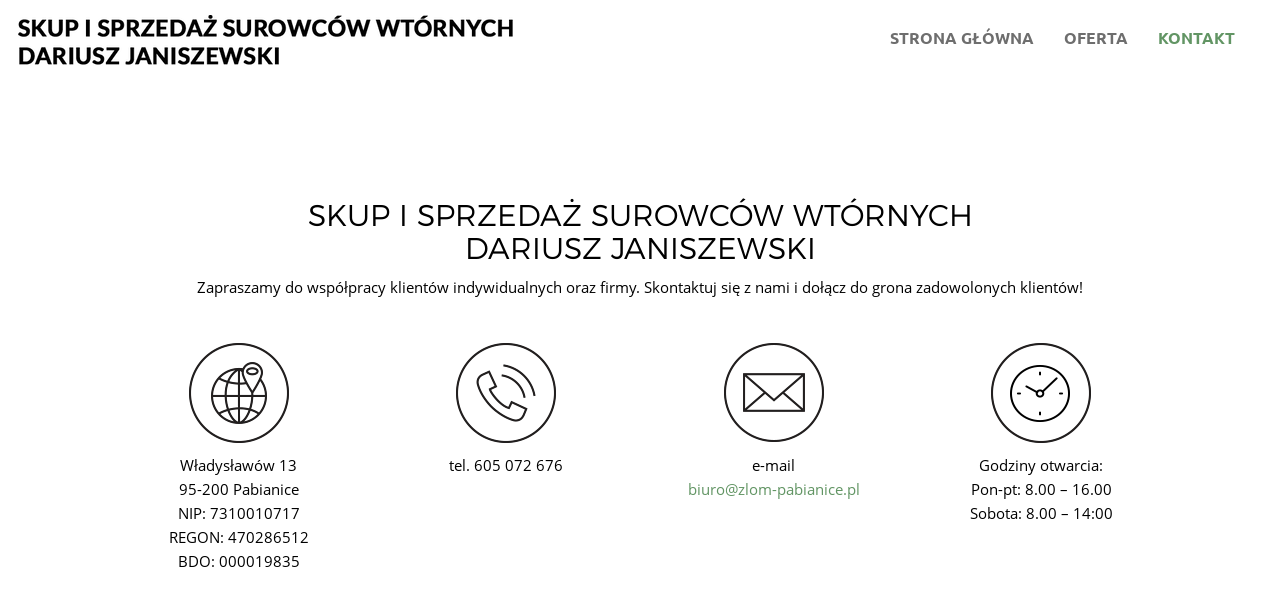

--- FILE ---
content_type: text/html; charset=utf-8
request_url: https://www.zlom-pabianice.pl/kontakt
body_size: 8039
content:
<!DOCTYPE html>
<html lang="pl-PL">
<head>
<meta http-equiv="X-UA-Compatible" content="IE=edge">
<meta name="viewport" content="width=device-width, initial-scale=1">
<meta name="SKYPE_TOOLBAR" content="SKYPE_TOOLBAR_PARSER_COMPATIBLE">
<script>var base_Url = "https://www.zlom-pabianice.pl/"</script><base href="https://www.zlom-pabianice.pl/kontakt" />
	<meta http-equiv="content-type" content="text/html; charset=utf-8" />
	<meta name="description" content="Skup złomu i surowców wtórnych zaprasza. Władysławów k. Pabianic. Tel. 605 072 676, e-mail: biuro@zlom-pabianice.pl." />
	<title>Skup złomu Pabianice - Kontakt</title>
	<link href="/images/design/favicon.ico" rel="shortcut icon" type="image/vnd.microsoft.icon" />
	<link href="/media/jui/css/icomoon.css" rel="stylesheet" type="text/css" />
	<link href="/templates/site/css/fonts/FontAwsome.css" rel="stylesheet" type="text/css" />
	<link href="/templates/system/css/system.css" rel="stylesheet" type="text/css" />
	<link href="/templates/site/css/plugins.css" rel="stylesheet" type="text/css" />
	<link href="/templates/site/css/main.css" rel="stylesheet" type="text/css" />
	<link href="/templates/site/css/custom.css" rel="stylesheet" type="text/css" />
	<link href="/templates/site/css/fonts/open_sansregular.css" rel="stylesheet" type="text/css" />
	<link href="/templates/site/css/fonts/montserratlight.css" rel="stylesheet" type="text/css" />
	<link href="/templates/site/css/fonts/open_sansbold.css" rel="stylesheet" type="text/css" />
	<link href="/templates/site/css/fonts/open_sansitalic.css" rel="stylesheet" type="text/css" />
	<link href="/templates/site/css/fonts/ubuntubold.css" rel="stylesheet" type="text/css" />
	<link href="https://www.zlom-pabianice.pl/plugins/system/cookiesalert/assets/css/bootstrap.min.css" rel="stylesheet" type="text/css" />
	<link href="https://www.zlom-pabianice.pl/plugins/system/cookiesalert/assets/css/custom.css" rel="stylesheet" type="text/css" />
	<style type="text/css">
body{color:rgba(0, 0, 0, 1);background:rgba(255, 255, 255, 1);font-family:open_sansregular,Arial,Helvetica,sans-serif;font-size:15px;line-height:1.6;}#content {}body::before {}.body-xs{font-size:13px;}.full-content-width,.full-width-center > .center { max-width: 1070px; }.center{max-width: 1070px;}h1{font-family:montserratlight,Arial,Helvetica,sans-serif;font-size:31px;;line-height:1.1}.body-xs h1{font-family:montserratlight,Arial,Helvetica,sans-serif;font-size:24px;}.body-sm h1{font-family:montserratlight,Arial,Helvetica,sans-serif;}.body-md h1{font-family:montserratlight,Arial,Helvetica,sans-serif;}.body-lg h1{font-family:montserratlight,Arial,Helvetica,sans-serif;}.body-xl h1{font-family:montserratlight,Arial,Helvetica,sans-serif;}h2{font-family:montserratlight,Arial,Helvetica,sans-serif;font-size:30px;;line-height:1.1}.body-xs h2{font-family:montserratlight,Arial,Helvetica,sans-serif;font-size:24px;}.body-sm h2{font-family:montserratlight,Arial,Helvetica,sans-serif;}.body-md h2{font-family:montserratlight,Arial,Helvetica,sans-serif;}.body-lg h2{font-family:montserratlight,Arial,Helvetica,sans-serif;}.body-xl h2{font-family:montserratlight,Arial,Helvetica,sans-serif;}h3{font-family:montserratlight,Arial,Helvetica,sans-serif;;line-height:1.1}.body-xs h3{font-family:montserratlight,Arial,Helvetica,sans-serif;}.body-sm h3{font-family:montserratlight,Arial,Helvetica,sans-serif;}.body-md h3{font-family:montserratlight,Arial,Helvetica,sans-serif;}.body-lg h3{font-family:montserratlight,Arial,Helvetica,sans-serif;}.body-xl h3{font-family:montserratlight,Arial,Helvetica,sans-serif;}h4{;line-height:1.1}.body-xs h4{}.body-sm h4{}.body-md h4{}.body-lg h4{}.body-xl h4{}h5{;line-height:1.1}.body-xs h5{}.body-sm h5{}.body-md h5{}.body-lg h5{}.body-xl h5{}h6{;line-height:1.1}.body-xs h6{}.body-sm h6{}.body-md h6{}.body-lg h6{}.body-xl h6{}a,a:link,a:visited{color:rgba(98, 149, 100, 1);}a:hover,a:focus{color:rgba(46, 79, 48, 1);}a.btn,button.btn,.btn,.rsform .btn[type=submit],.rsform .btn[type=reset],.btn:active,.btn-default{font-family:open_sansbold,Arial,Helvetica,sans-serif;font-size:14px;color:rgba(98, 149, 100, 1);background:rgba(255, 255, 255, 1);border:2px solid rgba(98, 149, 100, 1);padding-top:10px;padding-right:25px;padding-bottom:10px;padding-left:25px;border-radius:5px}a.btn:hover,button.btn:hover,.btn:hover,a.btn:focus,.btn-default:hover,button.btn:focus,.btn:focus,.btn.hovered, .rsform .btn[type=submit]:hover{color:rgba(255, 255, 255, 1);background:rgba(98, 149, 100, 1);border:2px solid rgba(98, 149, 100, 1);border-radius:5px}#main .well{border:none;border-radius:0;}hr {}.tooltip > .tooltip-inner {}.tooltip.top .tooltip-arrow {}strong{font-family:open_sansbold,Arial,Helvetica,sans-serif;font-weight:normal}h1 strong, h2 strong, h3 strong, h4 strong, h5 strong, h6 strong{font-weight:normal}.body-xs h1 strong, .body-xs h2 strong, .body-xs h3 strong, .body-xs h4 strong, .body-xs h5 strong, .body-xs h6 strong {}.body-sm h1 strong, .body-sm h2 strong, .body-sm h3 strong, .body-sm h4 strong, .body-sm h5 strong, .body-sm h6 strong {}.body-md h1 strong, .body-md h2 strong, .body-md h3 strong, .body-md h4 strong, .body-md h5 strong, .body-md h6 strong {}em{font-family:open_sansitalic,Arial,Helvetica,sans-serif;}#main ul:not(.nav):not(.menu):not(.bxslider):not(.slick-dots):not(.pagination):not(.rssocial-icons):not(.bootstrap-select), ol:not(.nav):not(.menu):not(.bxslider):not(.pagination):not(.rssocial-icons):not(.bootstrap-select) {}#main ul:not(.nav):not(.menu):not(.bxslider):not(.slick-dots):not(.pagination):not(.rssocial-icons):not(.bootstrap-select):not(.list-premises):not(.slick-dots) > li{padding-left:5px;margin-left:40px;}#main ul:not(.nav):not(.menu):not(.bxslider):not(.slick-dots):not(.pagination):not(.rssocial-icons):not(.bootstrap-select):not(.list-premises):not(.slick-dots) > li::before{content: ""; list-style:disc; display: list-item; color: rgba(0, 0, 0, 1); height:0px;}#main ul:not(.nav):not(.menu):not(.bxslider):not(.slick-dots):not(.pagination):not(.rssocial-icons):not(.bootstrap-select):not(.list-premises):not(.slick-dots) > li ul li {}table.table{border:none;}.table-striped>tbody>tr:nth-of-type(odd) {}.table>tbody>tr>th, .table>thead>tr>th{border:none;}.table>tbody>tr>td{border:none !important;}table.table.table-striped tr:nth-of-type(odd) td{border:none !important;}form .form-control{color:rgba(0, 0, 0, 1);}form .form-control,.rsform .checkbox .cr, .rsform .form-control{color:rgba(0, 0, 0, 1);background:rgba(255, 255, 255, 1);}.rsform .form-control::-webkit-input-placeholder {font-size:14px;color:rgba(0, 0, 0, 1);}.rsform .form-control:-moz-placeholder {font-size:14px;color:rgba(0, 0, 0, 1);}.form-control::-moz-placeholder {font-size:14px;color:rgba(0, 0, 0, 1);} .rsform .form-control:-ms-input-placeholder {font-size:14px;color:rgba(0, 0, 0, 1);}.rsform form label{font-size:11px;}.rsform form .btn[type=submit]::after, .rsform form .btn[type=submit]::before {}.rsform form .btn[type=submit], #fspremises #contact form .submit_button{}.rsform form .btn[type=submit]:hover, #fspremises #contact form .submit_button:hover{}.rsform form .btn[type=reset]{}.formRed,.formError{}form .form-control.rsform-error{}.navbar-custom.navbar-default .navbar-toggle{}.navbar-custom.navbar-default .navbar-toggle:hover,.navbar-custom.navbar-default .navbar-toggle:focus{}.navbar-custom.navbar-default .navbar-toggle .icon-bar{}.row.even:after{}.row.even{}.row.even div > h3 {}.row.odd:after{}.row.odd{}.row.odd div > h2 {}div.pagination li a, div.pagination li span{}div.pagination li:hover a, div.pagination li:hover span,div.pagination li.current a, div.pagination li.current span{}.rl_sliders.accordion>.accordion-group {}.rl_sliders.accordion>.accordion-group>.accordion-heading>a.accordion-toggle:hover {}.rl_sliders.accordion>.accordion-group.active>.accordion-heading>a.accordion-toggle {}header .navbar-custom .nav.menu li.active > a:after {border-bottom-color: rgba(34, 33, 33, 1);}
header .slider .bx-wrapper .bx-controls-direction a {background: rgba(34, 33, 33, 1);}
header .slider .bx-wrapper a.bx-prev:after {border-color: transparent rgba(255, 255, 255, 1) transparent transparent;}
header .slider .bx-wrapper a.bx-next:after {border-color: transparent transparent transparent rgba(255, 255, 255, 1);}
div[class^=parallax] .text > .center > .row > div { background: rgba(255,255,255,0.7);}
.home div[class^=parallax] .text > .center > .row > div:before { color: rgba(34, 33, 33, 1); background: rgba(0, 0, 0, 1); }
.color1{ color: rgba(255, 255, 255, 1) }
.color2{ color: rgba(0, 0, 0, 1) }
.color3{ color: rgba(0, 0, 0, 1) }
.color4{ color: rgba(34, 33, 33, 1) }
.color5{ color: rgba(38, 50, 45, 1) }
.color6{ color: rgba(255, 255, 255, 1) }
.background1{ background: rgba(255, 255, 255, 1) }
.background2{ background: rgba(0, 0, 0, 1) }
.background3{ background: rgba(0, 0, 0, 1) }
.background4{ background: #629564 }
.background5{ background: #EEEEEE }
.background6{ background: rgba(255, 255, 255, 1) }
.rsform .checkbox .cr, .rsform .radio .cr{ border-color: rgba(255,255,255,0.2); background: transparent;color: rgba(34, 33, 33, 1) }
.rssocial-fixed{z-index:9999;top:100px}#main ul li {display: inline-block;padding-left: 20px;}
header .navbar-toggle{ border-radius: 0 }
header .navbar-custom .nav.menu li.active > a:after {content:""; border-bottom-width:6px; border-bottom-style: solid; position: absolute; bottom: 0;left: 50%;width: 70%;margin-left: -35%;}
header .navbar-custom .nav.menu li.active > a { position: relative;}
header .navbar-custom .nav.menu li > a { padding-top: 30px; padding-bottom: 30px;}
body:not(.body-xs) header .header { position: absolute; top: 0; z-index: 999; width: 100%; overflow: hidden; }
header .slider .bx-wrapper { margin-bottom: -1px}header .slider .bx-wrapper .bx-controls-direction a {top:50%; width: 56px; height: 56px; margin-top: 72px;}header .slider .bx-wrapper .bx-controls-direction a:after {content:"";width: 0;height: 0;border-style: solid;position: absolute; top: 50%; left: 50%;}header .slider .bx-wrapper a.bx-prev:after {border-width: 7px 11px 7px 0;border-color: transparent #ffffff transparent transparent; margin: -7px 0 0 -7px}header .slider .bx-wrapper a.bx-next:after {border-width: 7px 0 7px 11px;border-color: transparent transparent transparent #ffffff;margin: -7px 0 0 -4px}header .slider .bx-wrapper .description { margin-top: 100px}
header .slider .bx-wrapper .description strong { line-height: 1; margin-bottom: 20px; display: block;}
header .slider .bx-wrapper .description > .center > div:not(.clearfix){padding: 50px}
header .slider .bx-wrapper .description > .center > div .btn{ margin-top: 30px}
body:not(.body-xs) header .breadcrumbs {padding:0 15px}
div[class^=parallax] .text > .center > .row > div {padding: 60px 30px}
div[class^=parallax] .text > .center > .row > div p:last-of-type { margin:0 }
div[class^=parallax] .text > .center > .row > div .btn { position: absolute;-webkit-transform: translateX(-50%);-ms-transform: translateX(-50%);transform: translateX(-50%); bottom: -20px }
.home div[class^=parallax] .text > .center > .row > div:before { content:"\00022"; position: absolute; width: 52px; height: 52px; margin: 0 0 0 -26px; left: 50%; top: -26px; font-size: 63px; line-height: 1.5 }
header .banner > div {position: absolute;top: 50%;-webkit-transform: translateY(-50%);-ms-transform: translateY(-50%);transform: translateY(-50%);width: 100%;text-align: center;}
body:not(.body-xs) header .banner > div {margin-top: 80px;}
header .banner > img {max-width: 1920px;width: 1920px;left: 50%;margin: 0 0 0 -960px;position: relative;z-index: -1;}
.page #main #content {padding-top: 30px}
.rsform { text-align: center; }
.rsform .form-control{ border-radius: 0; border: none !important; font-size: 18px !important }
.rsform .checkbox { text-align: left; }
.rsform form > div:last-of-type .form-group{ float: none !important; }
.rsform *[type=submit] { float: left !important; margin: 0 auto; padding: 10px 50px !important }
.rsform label[for^=agree] { margin-left: 30px }
.rsform div[id*="g-recaptcha"] > div { display: block; margin: 15px auto 0 auto }
.rsform .checkbox .cr, .rsform .radio .cr{ border: 2px solid; background: transparent; width: 20px; height: 20px;}
.rsform .checkbox .cr .cr-icon, .rsform .radio .cr .cr-icon {position: absolute;font-size: 20px;line-height: 0;top: 25%;left: 10%;}
.rsform .form-group{ margin-bottom: 24px }
.rsform ::-webkit-input-placeholder {font-size: 18px;text-align: center;}
.rsform ::-moz-placeholder {font-size: 18px;text-align: center;}
.rsform :-ms-input-placeholder {font-size: 18px;text-align: center;}
.rsform :-moz-placeholder {font-size: 18px;text-align: center;}
.body-xs footer .text-right,.body-sm footer .text-right{text-align:inherit}
header .navbar-custom .nav.menu li.active > a:after {border-bottom-color: rgba(34, 33, 33, 1);}
div[class^=parallax] .text > .center > .row > div { background: rgba(255,255,255,.7);}
.home div[class^=parallax] .text > .center > .row > div:before { color: rgba(34, 33, 33, 1); background: rgba(0, 0, 0, 1); }
.page #main {background:rgba(255, 255, 255, 1);}
.full-width hr { border-color: rgba(0, 0, 0, 1)}
.color1{ color: rgba(255, 255, 255, 1) }
.color2{ color: rgba(0, 0, 0, 1) }
.color3{ color: rgba(0, 0, 0, 1) }
.color4{ color: rgba(34, 33, 33, 1) }
.color5{ color: rgba(38, 50, 45, 1) }
.color6{ color: rgba(255, 255, 255, 1) }
.background1{ background: rgba(255, 255, 255, 1) }
.background2{ background: rgba(0, 0, 0, 1) }
.background3{ background: rgba(0, 0, 0, 1) }
.background4{ background: #629564 }
.background5{ background: #EEEEEE }
.background6{ background: rgba(255, 255, 255, 1) }
.rsform .checkbox .cr, .rsform .radio .cr{ border-color: rgba(255,255,255,.2); background: transparent;color: rgba(34, 33, 33, 1) }
.rssocial-fixed{z-index:9999;top:100px}


.tlo1, .tlo2, .tlo3, .tlo4, .tlo5 {
 background-attachment:fixed;
 background-size:cover;
background-position: center;
}

hr {
    border-color: rgba(0, 0, 0, 0.11)!important;
}

header .navbar-custom .nav.menu li>a {
    padding-top: 8px!important;
    padding-bottom: 8px!important;
}

img.leaflet-marker-icon.leaflet-zoom-animated.leaflet-interactive {
    width: auto!important;
    height: auto!important;
}




p {
    margin: 0 0 10px!important;
}


#main #content {
    padding-top: 0px!important;
}

@media (min-width: 1450px) { .block1320>div>div.inner {
  margin-left: -95px!important;}}



#main ul li {
    display: block!important;
}

#baner {
height: 100px;
}

.body-xs #baner {
height: 20px;
}

#baner2 {
margin-top: 100px;
margin-bottom: 50px;
}

.body-xs #baner2 {
margin-top: 50px;
margin-bottom: 50px;
}

#stopka {
    border-top: 2px solid #ededed;
}


body:not(.body-xs) header .header.sticky {
    position: fixed !important;
    top: 0;
    left: 0;
    z-index: 160;
    width: 100%;
border-bottom: solid 1px #c1c1c16b!important;
}


.body-xs .block1341>div>div.inner {
    background: black!important;
}

iframe {-webkit-transform: scale(0.80);
-moz-transform: scale(0.80);
-o-transform: scale(0.80);
transform: scale(0.80);
-webkit-transform-origin: 0;
-moz-transform-origin: 0;
-o-transform-origin: 0;
transform-origin: 0;}


 .rsform .form-control {
    box-shadow: none;
    border: 1px solid #c1c1c1!important;
}

.center {
    padding-left: 15px!important;
    padding-right: 15px!important;
}



.rsform div[id*="g-recaptcha"]>div {
    display: block;
    margin: 0!important;
}


.body-xs #main #content {
    padding-top: 0px!important;
}

header .navbar-custom .nav.menu li.active>a:after {
  display:none!important;
}


.cadre_inner_alert_cookies {
    background: #ffffff!important;
height: 108px;
}

#cadre_alert_cookies {
    position: inherit !important;
}

#cadre_alert_cookies a.btn.read_more {
   color: #000000!important;
    background: #dcdcdc!important;

}
body:not(.body-xs):not(.body-sm) header .header { position: fixed !important; top: 0; left:0; z-index: 9999; width: 100%}.block1320 .btn {}.block1320 .btn {}.block1320 .btn:hover {}.block1320 .btn:hover, .block1320 .btn:focus {}.block1320 .btn:hover {}.block1320 > div > div.inner::before {}.block1320 > div > div.inner {padding-top:15px;padding-bottom:15px;position: relative;}.body-xs .block1320 > div > div.inner {}.body-sm .block1320 > div > div.inner {}.body-md .block1320 > div > div.inner {}.body-lg .block1320 > div > div.inner {}.body-xl .block1320 > div > div.inner {}.block1320 > div > div.inner {}.body-xs .block1320 > div > div.inner {}.body-sm .block1320 > div > div.inner {}.body-md .block1320 > div > div.inner {}.body-lg .block1320 > div > div.inner {}.body-xl .block1320 > div > div.inner {}.block1320 > div > div.inner:hover::before {}.block1320 > div > div.inner:hover {}.block1320 > div > div.inner:hover::before {}.block1320 h3 {display:block;}.body-xs .block1320 h3 {}.body-sm .block1320 h3 {}.body-md .block1320 h3 {}.body-lg .block1320 h3 {}.body-xl .block1320 h3 {}.block1320 h3 {display:block;}.body-xs .block1320 h3 {}.body-sm .block1320 h3 {}.body-md .block1320 h3 {}.body-lg .block1320 h3 {}.body-xl .block1320 h3 {}.block1320 h3 {display:block;}.body-xs .block1320 h3 {}.body-sm .block1320 h3 {}.body-md .block1320 h3 {}.block1320 a:not(.btn) {}.body-xs .block1320 a:not(.btn) {}.body-sm .block1320 a:not(.btn) {}.body-md .block1320 a:not(.btn) {}.body-lg .block1320 a:not(.btn) {}.body-xl .block1320 a:not(.btn) {}.block1320 a:not(.btn):hover, .block1320 a:not(.btn):focus {}.body-xs .block1320 a:not(.btn):hover, .body-xs .block1320 a:not(.btn):focus {}.body-sm .block1320 a:not(.btn):hover, .body-sm .block1320 a:not(.btn):focus {}.body-md .block1320 a:not(.btn):hover, .body-md .block1320 a:not(.btn):focus {}.body-lg .block1320 a:not(.btn):hover, .body-lg .block1320 a:not(.btn):focus {}.body-xl .block1320 a:not(.btn):hover, .body-xl .block1320 a:not(.btn):focus {}.block1320 strong {font-weight:normal}.body-xs .block1320 strong {font-weight:normal}.body-sm .block1320 strong {font-weight:normal}.body-md .block1320 strong {font-weight:normal}.body-lg .block1320 strong {font-weight:normal}.body-xl .block1320 strong {font-weight:normal}.block1320 hr {}.block1320 h1 strong, .block1320 h2 strong, .block1320 h3 strong, .block1320 h4 strong, .block1320 h5 strong, h6 strong{}.body-xs .block1320 h1 strong, .body-xs .block1320 h2 strong, .body-xs .block1320 h3 strong, .body-xs .block1320 h4 strong, .body-xs .block1320 h5 strong, .body-xs .block1320 h6 strong {}.body-sm .block1320 h1 strong, .body-sm .block1320 h2 strong, .body-sm .block1320 h3 strong, .body-sm .block1320 h4 strong, .body-sm .block1320 h5 strong, .body-sm .block1320 h6 strong {}.body-md .block1320 h1 strong, .body-md .block1320 h2 strong, .body-md .block1320 h3 strong, .body-md .block1320 h4 strong, .body-md .block1320 h5 strong, .body-md .block1320 h6 strong {}.body-lg .block1320 h1 strong, .body-lg .block1320 h2 strong, .body-lg .block1320 h3 strong, .body-lg .block1320 h4 strong, .body-lg .block1320 h5 strong, .body-lg .block1320 h6 strong {}.body-xl .block1320 h1 strong, .body-xl .block1320 h2 strong, .body-xl .block1320 h3 strong, .body-xl .block1320 h4 strong, .body-xl .block1320 h5 strong, .body-xl .block1320 h6 strong {}.block1320 {}.body-xs .block1320 > div > div.inner  { width: 220px!important; }.block1321 .navbar-custom {background-color:rgba(0, 0, 0, 0);}.block1321 .navbar-custom .nav.menu li > a,.block1321 .navbar-custom .nav.menu li > span.nav-header {font-family:ubuntubold,Arial,Helvetica,sans-serif;font-size:16px;color:rgba(110, 110, 110, 1);border-radius:0px !important;}.block1321 .navbar-custom .nav.menu li > a:hover,.block1321 .navbar-custom .nav.menu li > span.nav-header:hover {}li.dropdown > ul li > a {width: 100%;}.block1321 .navbar-custom .nav.menu li.active > a,.block1321 .navbar-custom .nav.menu li.current > a {color:rgba(98, 149, 100, 1);background-color:rgba(0, 0, 0, 0);}.block1321 .navbar-custom .nav.menu li:not(.active):hover > a,.block1321 .navbar-custom .nav.menu li:not(.active) > a:focus {color:rgba(98, 149, 100, 1);}.block1321 .navbar-custom .nav.menu > li ul.dropdown-menu {border:none !important;border-radius:0px !important;}.block1321 .navbar-custom .nav.menu > li.dropdown > ul {}.block1321 .navbar-custom .nav.menu > li.dropdown > ul li > a {border-radius:0px !important;}.block1321 .navbar-custom .nav.menu > li.dropdown > ul li.active > a,.block1321 .navbar-custom .nav.menu > li.dropdown > ul li.current > a {}.block1321 .navbar-custom .nav.menu > li.dropdown > ul li:not(.active):hover > a,.block1321 .navbar-custom .nav.menu > li.dropdown > ul li:not(.active) > a:focus {}.block1321 .navbar-default .navbar-toggle {top:0px;}.block1321 .btn {}.block1321 .btn {}.block1321 .btn:hover {}.block1321 .btn:hover, .block1321 .btn:focus {}.block1321 .btn:hover {}.block1321 > div > div.inner::before {}.block1321 > div > div.inner {margin-top:20px;margin-bottom:-20px;position: relative;}.body-xs .block1321 > div > div.inner {}.body-sm .block1321 > div > div.inner {}.body-md .block1321 > div > div.inner {}.body-lg .block1321 > div > div.inner {}.body-xl .block1321 > div > div.inner {}.block1321 > div > div.inner {}.body-xs .block1321 > div > div.inner {margin-top:5px;padding-bottom:10px;}.body-sm .block1321 > div > div.inner {padding-bottom:10px;}.body-md .block1321 > div > div.inner {}.body-lg .block1321 > div > div.inner {}.body-xl .block1321 > div > div.inner {}.block1321 > div > div.inner:hover::before {}.block1321 > div > div.inner:hover {}.block1321 > div > div.inner:hover::before {}.block1321 h3 {display:block;}.body-xs .block1321 h3 {}.body-sm .block1321 h3 {}.body-md .block1321 h3 {}.body-lg .block1321 h3 {}.body-xl .block1321 h3 {}.block1321 h3 {display:block;}.body-xs .block1321 h3 {}.body-sm .block1321 h3 {}.body-md .block1321 h3 {}.body-lg .block1321 h3 {}.body-xl .block1321 h3 {}.block1321 h3 {display:block;}.body-xs .block1321 h3 {}.body-sm .block1321 h3 {}.body-md .block1321 h3 {}.block1321 a:not(.btn) {}.body-xs .block1321 a:not(.btn) {}.body-sm .block1321 a:not(.btn) {}.body-md .block1321 a:not(.btn) {}.body-lg .block1321 a:not(.btn) {}.body-xl .block1321 a:not(.btn) {}.block1321 a:not(.btn):hover, .block1321 a:not(.btn):focus {}.body-xs .block1321 a:not(.btn):hover, .body-xs .block1321 a:not(.btn):focus {}.body-sm .block1321 a:not(.btn):hover, .body-sm .block1321 a:not(.btn):focus {}.body-md .block1321 a:not(.btn):hover, .body-md .block1321 a:not(.btn):focus {}.body-lg .block1321 a:not(.btn):hover, .body-lg .block1321 a:not(.btn):focus {}.body-xl .block1321 a:not(.btn):hover, .body-xl .block1321 a:not(.btn):focus {}.block1321 strong {font-weight:normal}.body-xs .block1321 strong {font-weight:normal}.body-sm .block1321 strong {font-weight:normal}.body-md .block1321 strong {font-weight:normal}.body-lg .block1321 strong {font-weight:normal}.body-xl .block1321 strong {font-weight:normal}.block1321 hr {}.block1321 h1 strong, .block1321 h2 strong, .block1321 h3 strong, .block1321 h4 strong, .block1321 h5 strong, h6 strong{}.body-xs .block1321 h1 strong, .body-xs .block1321 h2 strong, .body-xs .block1321 h3 strong, .body-xs .block1321 h4 strong, .body-xs .block1321 h5 strong, .body-xs .block1321 h6 strong {}.body-sm .block1321 h1 strong, .body-sm .block1321 h2 strong, .body-sm .block1321 h3 strong, .body-sm .block1321 h4 strong, .body-sm .block1321 h5 strong, .body-sm .block1321 h6 strong {}.body-md .block1321 h1 strong, .body-md .block1321 h2 strong, .body-md .block1321 h3 strong, .body-md .block1321 h4 strong, .body-md .block1321 h5 strong, .body-md .block1321 h6 strong {}.body-lg .block1321 h1 strong, .body-lg .block1321 h2 strong, .body-lg .block1321 h3 strong, .body-lg .block1321 h4 strong, .body-lg .block1321 h5 strong, .body-lg .block1321 h6 strong {}.body-xl .block1321 h1 strong, .body-xl .block1321 h2 strong, .body-xl .block1321 h3 strong, .body-xl .block1321 h4 strong, .body-xl .block1321 h5 strong, .body-xl .block1321 h6 strong {}.block1321 {}@media (max-width: 991px) {.block1321 .hidden-xs {display: none!important;}.block1321 .navbar-custom li{ display: block; width: 100%; }.block1321 > div > div.inner .navbar-custom .navbar-header {
                float: none;
                display: block;
        }.block1321 > div > div.inner .navbar-custom .navbar-left,.block1321 > div > div.inner .navbar-custom .navbar-right {
                float: none !important;
        }.block1321 > div > div.inner .navbar-custom .navbar-toggle {
                display: block;
        }.block1321 > div > div.inner .navbar-custom .navbar-collapse {
                border-top: 1px solid transparent;
                box-shadow: inset 0 1px 0 rgba(255,255,255,0.1);
        }.block1321 > div > div.inner .navbar-custom .navbar-fixed-top {
        top: 0;
        border-width: 0 0 1px;
    }.block1321 > div > div.inner .navbar-custom .navbar-collapse.collapse {
                display: none!important;
        }.block1321 > div > div.inner .navbar-custom .navbar-nav {
                float: none!important;
        margin-top: 7.5px;
    }.block1321 > div > div.inner .navbar-custom .navbar-nav>li {
                float: none;
        }.block1321 > div > div.inner .navbar-custom .navbar-nav>li>a {
                padding-top: 10px;
                padding-bottom: 10px;
        }.block1321 > div > div.inner .navbar-custom .collapse.in{
            display:block !important;
    }
}.block1319 .btn {}.block1319 .btn {}.block1319 .btn:hover {}.block1319 .btn:hover, .block1319 .btn:focus {}.block1319 .btn:hover {}.block1319 > div > div.inner::before {}.block1319 > div > div.inner {background:rgba(255, 255, 255, 1);position: relative;}.body-xs .block1319 > div > div.inner {}.body-sm .block1319 > div > div.inner {}.body-md .block1319 > div > div.inner {}.body-lg .block1319 > div > div.inner {}.body-xl .block1319 > div > div.inner {}.block1319 > div > div.inner {background:rgba(255, 255, 255, 1);}.body-xs .block1319 > div > div.inner {}.body-sm .block1319 > div > div.inner {}.body-md .block1319 > div > div.inner {}.body-lg .block1319 > div > div.inner {}.body-xl .block1319 > div > div.inner {}.block1319 > div > div.inner:hover::before {}.block1319 > div > div.inner:hover {}.block1319 > div > div.inner:hover::before {}.block1319 h3 {display:block;}.body-xs .block1319 h3 {}.body-sm .block1319 h3 {}.body-md .block1319 h3 {}.body-lg .block1319 h3 {}.body-xl .block1319 h3 {}.block1319 h3 {display:block;}.body-xs .block1319 h3 {}.body-sm .block1319 h3 {}.body-md .block1319 h3 {}.body-lg .block1319 h3 {}.body-xl .block1319 h3 {}.block1319 h3 {display:block;}.body-xs .block1319 h3 {}.body-sm .block1319 h3 {}.body-md .block1319 h3 {}.block1319 a:not(.btn) {}.body-xs .block1319 a:not(.btn) {}.body-sm .block1319 a:not(.btn) {}.body-md .block1319 a:not(.btn) {}.body-lg .block1319 a:not(.btn) {}.body-xl .block1319 a:not(.btn) {}.block1319 a:not(.btn):hover, .block1319 a:not(.btn):focus {}.body-xs .block1319 a:not(.btn):hover, .body-xs .block1319 a:not(.btn):focus {}.body-sm .block1319 a:not(.btn):hover, .body-sm .block1319 a:not(.btn):focus {}.body-md .block1319 a:not(.btn):hover, .body-md .block1319 a:not(.btn):focus {}.body-lg .block1319 a:not(.btn):hover, .body-lg .block1319 a:not(.btn):focus {}.body-xl .block1319 a:not(.btn):hover, .body-xl .block1319 a:not(.btn):focus {}.block1319 strong {font-weight:normal}.body-xs .block1319 strong {font-weight:normal}.body-sm .block1319 strong {font-weight:normal}.body-md .block1319 strong {font-weight:normal}.body-lg .block1319 strong {font-weight:normal}.body-xl .block1319 strong {font-weight:normal}.block1319 hr {}.block1319 h1 strong, .block1319 h2 strong, .block1319 h3 strong, .block1319 h4 strong, .block1319 h5 strong, h6 strong{}.body-xs .block1319 h1 strong, .body-xs .block1319 h2 strong, .body-xs .block1319 h3 strong, .body-xs .block1319 h4 strong, .body-xs .block1319 h5 strong, .body-xs .block1319 h6 strong {}.body-sm .block1319 h1 strong, .body-sm .block1319 h2 strong, .body-sm .block1319 h3 strong, .body-sm .block1319 h4 strong, .body-sm .block1319 h5 strong, .body-sm .block1319 h6 strong {}.body-md .block1319 h1 strong, .body-md .block1319 h2 strong, .body-md .block1319 h3 strong, .body-md .block1319 h4 strong, .body-md .block1319 h5 strong, .body-md .block1319 h6 strong {}.body-lg .block1319 h1 strong, .body-lg .block1319 h2 strong, .body-lg .block1319 h3 strong, .body-lg .block1319 h4 strong, .body-lg .block1319 h5 strong, .body-lg .block1319 h6 strong {}.body-xl .block1319 h1 strong, .body-xl .block1319 h2 strong, .body-xl .block1319 h3 strong, .body-xl .block1319 h4 strong, .body-xl .block1319 h5 strong, .body-xl .block1319 h6 strong {}.block1319 {clear:both;}
	</style>
	<script type="application/json" class="joomla-script-options new">{"csrf.token":"6a69fcd4320eec47b2b89f2cb928c948","system.paths":{"root":"","base":""}}</script>
	<script src="/media/jui/js/jquery.min.js?86fcc2c1f076b12f524471c6392af0e3" type="text/javascript"></script>
	<script src="/media/jui/js/jquery-noconflict.js?86fcc2c1f076b12f524471c6392af0e3" type="text/javascript"></script>
	<script src="/media/jui/js/jquery-migrate.min.js?86fcc2c1f076b12f524471c6392af0e3" type="text/javascript"></script>
	<script src="/media/system/js/core.js?86fcc2c1f076b12f524471c6392af0e3" type="text/javascript"></script>
	<script src="/templates/site/js/plugins.js" type="text/javascript"></script>
	<script src="/templates/site/js/main.js" type="text/javascript"></script>
	<script src="/templates/site/js/custom.js" type="text/javascript"></script>
	<script src="https://www.zlom-pabianice.pl/administrator/templates/isis/js/jquery.matchHeight-min.js" type="text/javascript"></script>
	<script src="https://www.zlom-pabianice.pl/media/media/js/responsivemediafield.min.js" type="text/javascript"></script>
	<script type="text/javascript">

jQuery(window).on('load', function() {
if (jQuery(window).width() > 320)
{
var top = jQuery('.header').offset().top;
jQuery(window).scroll(function() {
if (jQuery(this).scrollTop() > top){
        jQuery('.header').addClass('sticky');
    }
    else{
        jQuery('.header').removeClass('sticky');
    }
});
if(jQuery('header').find('.header').length == 1)
{
  var headerHeight = jQuery('header .header .inner').outerHeight();
  jQuery('#main').css('margin-top', headerHeight-1);
}
}
});
jQuery(function() {});jQuery(function(){function menu_classes(){var current_width = window.innerWidth;jQuery(".block1321 > div > div.inner").removeClass("body-xs");if(current_width <= 991 && current_width > 480);jQuery(".block1321 > div > div.inner").addClass("body-xs");if(current_width > 991);jQuery(".block1321 > div > div.inner").removeClass("body-xs");}menu_classes();jQuery(window).resize(function(){menu_classes();});});var rmm_token = "d41d8cd98f00b204e9800998ecf8427e";
	</script>

</head>
      <body class="page  lang-pl" data-itemid="955">
        <div id="wrapper">
            <div id="container">
                <header>
                                <div class="center" data-center="1">
                    </div>

<div class="block1319 header">
<div class="col-xs-12" data-resizer>
 <div class="inner row">
        <div class="module-top-1319"></div><div class="section1319" data-position="naglowek" data-sid="1319" data-parent="1"><div class="clearfix"></div>

<div class="block1320 ">
<div class="col-xs-5 col-sm-7 col-md-6 col-lg-5 animatedParent animateOnce" data-resizer>
 <div class="inner animated  fadeInLeftShort">
        <div class="module-top-1320"></div>
<a href="https://www.zlom-pabianice.pl/" class="logo text-center">
    <img src="/images/design/page/layout/logo.png" alt="Logo">
</a><div class="module-bottom-1320"></div></div>
                                            <div class="clearfix"></div>
</div>
                                                             </div>
                                                    

<div class="block1321  align-right">
<div class="col-xs-7 col-sm-5 col-md-6 col-lg-7 animatedParent animateOnce" data-resizer>
 <div class="inner animated  fadeInRightShort">
        <div class="module-top-1321"></div>          <nav class="navbar navbar-default navbar-custom">
              <div class="navbar-header">
                                  <button type="button" class="navbar-toggle collapsed" data-toggle="collapse" data-target="#navbar-collapse-1321" aria-expanded="false"><span class="sr-only">Toggle navigation</span> <span class="icon-bar"></span> <span class="icon-bar"></span> <span class="icon-bar"></span></button>
              </div>
              <div class="collapse navbar-collapse" id="navbar-collapse-1321">
                <ul class="nav navbar-nav menu">
<li class="item-953"><a href="/" >STRONA GŁÓWNA</a>
</li><li class="item-954"><a href="/oferta" >OFERTA</a>
</li><li class="item-955 current active"><a href="/kontakt" >KONTAKT</a>
</li></ul>
</div>
</nav>
<div class="module-bottom-1321"></div></div>
                                            <div class="clearfix"></div>
</div>
                                                             </div>
                                                    <div class="clearfix"></div></div><div class="module-bottom-1319"></div></div>
                                            <div class="clearfix"></div>
</div>
                                                             </div>
                                                    <div class="clearfix"></div><div class="center">
                    <div class="clearfix"></div>
                </div>
                                </header>
                <div id="main">
                    <div class="center">
                    <div id="system-message-container">
	</div>


                                          <div id="content" class="col-xs-12">
                                                  <article class="item-page" data-content="1">
	
		
						
	
	
		
				
				<div class="nomargin-bottom row full-width nomargin-top nopadding-bottom"><div class="col-sm-12 nopadding-bottom nomargin-bottom"><div></div></div></div><div class="row full-width-center full-width nomargin-bottom"><div class="col-sm-12"><p>&nbsp;</p>
<h2 style="text-align: center;">SKUP I&nbsp;SPRZEDAŻ SUROWCÓW WTÓRNYCH<br>DARIUSZ JANISZEWSKI</h2>
<p style="text-align: center;">Zapraszamy do&nbsp;współpracy klientów indywidualnych oraz&nbsp;firmy. Skontaktuj&nbsp;się z&nbsp;nami i&nbsp;dołącz do&nbsp;grona zadowolonych klientów!</p>
<p style="text-align: center;">&nbsp;</p></div><div class="col-sm-3"><p style="text-align: center;"><img class="" src="/images/design/page/layout/ss3a_orig.png" alt="" width="100" height="100"></p>
<p style="text-align: center;">Władysławów 13<br>95-200 Pabianice<br>NIP: 7310010717<br>REGON: 470286512<br>BDO: 000019835</p>
<p style="text-align: center;">&nbsp;</p></div><div class="col-sm-3"><p style="text-align: center;"><img src="/images/design/page/layout/ssa_orig.png" width="100" height="100"></p>
<p style="text-align: center;">tel. 605 072 676</p>
<p style="text-align: center;">&nbsp;</p></div><div class="col-sm-3"><p style="text-align: center;"><img src="/images/design/page/layout/ss1a_orig.png" width="100" height="100"></p>
<p style="text-align: center;">e-mail<br><span id="cloak2bd8dbe450bdac89c5d05253cc4c3887">Ten adres pocztowy jest chroniony przed spamowaniem. Aby go zobaczyć, konieczne jest włączenie w przeglądarce obsługi JavaScript.</span><script type='text/javascript'>
				document.getElementById('cloak2bd8dbe450bdac89c5d05253cc4c3887').innerHTML = '';
				var prefix = '&#109;a' + 'i&#108;' + '&#116;o';
				var path = 'hr' + 'ef' + '=';
				var addy2bd8dbe450bdac89c5d05253cc4c3887 = 'b&#105;&#117;r&#111;' + '&#64;';
				addy2bd8dbe450bdac89c5d05253cc4c3887 = addy2bd8dbe450bdac89c5d05253cc4c3887 + 'zl&#111;m-p&#97;b&#105;&#97;n&#105;c&#101;' + '&#46;' + 'pl';
				var addy_text2bd8dbe450bdac89c5d05253cc4c3887 = '​b&#105;&#117;r&#111;@zl&#111;m-p&#97;b&#105;&#97;n&#105;c&#101;.pl';document.getElementById('cloak2bd8dbe450bdac89c5d05253cc4c3887').innerHTML += '<a ' + path + '\'' + prefix + ':' + addy2bd8dbe450bdac89c5d05253cc4c3887 + '\'>'+addy_text2bd8dbe450bdac89c5d05253cc4c3887+'<\/a>';
		</script></p>
<p style="text-align: center;">&nbsp;</p></div><div class="col-sm-3"><p style="text-align: center;"><img src="/images/design/page/layout/ss4_orig.png" width="100" height="100"></p>
<p style="text-align: center;">Godziny otwarcia:<br>Pon-pt: 8.00 – 16.00<br>Sobota: 8.00 – 14:00</p>
<p style="text-align: center;">&nbsp;</p></div></div><div class="row full-width-center full-width background5"><div class="col-sm-12"><h2 style="text-align: center;">FORMULARZ KONTAKTOWY</h2>
<div></div></div></div><div class="row full-width-center full-width nomargin-bottom nomargin-top" id="stopka"><div class="col-sm-12"><p style="text-align: center;"><span style="font-size: 13px;">&nbsp;Skup i&nbsp;Sprzedaż Surowców Wtórnych</span><br><span style="font-size: 13px;">Dariusz Janiszewski</span><br><span style="font-size: 13px;">Władysławów 13, 95-200 Pabianice</span><br><span style="font-size: 13px;">tel. 605 072 676</span><br><span style="font-size: 13px;">e-mail: <span id="cloak50d430766b1249bd827a6f7155183716">Ten adres pocztowy jest chroniony przed spamowaniem. Aby go zobaczyć, konieczne jest włączenie w przeglądarce obsługi JavaScript.</span><script type='text/javascript'>
				document.getElementById('cloak50d430766b1249bd827a6f7155183716').innerHTML = '';
				var prefix = '&#109;a' + 'i&#108;' + '&#116;o';
				var path = 'hr' + 'ef' + '=';
				var addy50d430766b1249bd827a6f7155183716 = 'b&#105;&#117;r&#111;' + '&#64;';
				addy50d430766b1249bd827a6f7155183716 = addy50d430766b1249bd827a6f7155183716 + 'zl&#111;m-p&#97;b&#105;&#97;n&#105;c&#101;' + '&#46;' + 'pl';
				var addy_text50d430766b1249bd827a6f7155183716 = 'b&#105;&#117;r&#111;' + '&#64;' + 'zl&#111;m-p&#97;b&#105;&#97;n&#105;c&#101;' + '&#46;' + 'pl';document.getElementById('cloak50d430766b1249bd827a6f7155183716').innerHTML += '<a ' + path + '\'' + prefix + ':' + addy50d430766b1249bd827a6f7155183716 + '\'>'+addy_text50d430766b1249bd827a6f7155183716+'<\/a>';
		</script></span></p>
<p style="text-align: center;">&nbsp;</p></div></div> 
	
						</article>
                          <div class="clearfix"></div>
                                              </div>
                                          </div>
                </div>
                <footer>
                                        <div class="center" data-center="1">
                    
                    <div class="clearfix"></div>
                    </div>
                                    </footer>
            </div>
        </div>
        <!--googleoff: all--><div class="cadre_alert_cookies" id="cadre_alert_cookies" style="opacity:1;text-align:center;position:fixed;z-index:10000;left: 0;right: 0;bottom: 0; margin:0px;"><div class="cadre_inner_alert_cookies" style="display: inline-block;width: 100%;margin:auto;max-width:100%;background-color: #ffffff;border: 0px solid #eeeeee;"><div class="cadre_inner_texte_alert_cookies" style="display: inline-block;padding:10px;color: #666666"><div class="cadre_texte "><div class="row"><div class="col-xs-12"><p>W celu zapewnienia maksymalnej wygody użytkowników przy korzystaniu z witryny ta strona stosuje pliki cookies.<br />Kliknij 'Zgadzam się', aby ta informacja nie wyświetlała się więcej.</p></div></div></div><div class="cadre_bouton "><div class=" col-md-6 col-sm-6 btn_readmore" style="margin:0;text-align:center"><a style="background:#000000;color:#eeeeee" class="btn   read_more" href="http://wszystkoociasteczkach.pl/" target="_blank" rel="nofollow">Dowiedz się więcej</a></div><div class=" col-md-6 col-sm-6 btn_close" style="margin:0;text-align:center"><button onclick="CloseCadreAlertCookie();" style="background:#0039a3;color:#eeeeee" class="btn   popup-modal-dismiss">Zgadzam się</button></div></div></div></div></div><!--googleon: all--><script type="text/javascript">/*<![CDATA[*/var name = "fmalertcookies" + "=";var ca = document.cookie.split(";");var acceptCookie = false;for(var i=0; i<ca.length; i++) {var c = ca[i];while (c.charAt(0)==" ") c = c.substring(1);if (c.indexOf(name) == 0){ acceptCookie = true; document.getElementById("cadre_alert_cookies").style.display="none";}}var d = new Date();d.setTime(d.getTime() + (30*(24*60*60*1000)));var expires_cookie = "expires="+d.toUTCString();function CloseCadreAlertCookie(){document.getElementById('cadre_alert_cookies').style.display='none'; document.cookie='fmalertcookies=true; '+expires_cookie+'; path=/';}/*]]>*/</script></body>
</html>



--- FILE ---
content_type: text/css
request_url: https://www.zlom-pabianice.pl/templates/site/css/main.css
body_size: 5086
content:
/* Global reset */
* {vertical-align: baseline;font-weight: inherit;font-family: inherit;font-style: inherit;font-size: 100%;border: 0 none;outline: 0;padding: 0;margin: 0;list-style:none; border-radius: 0;}

*:focus{ outline: none !important; box-shadow: none !important; }

.images img { margin: 0 0 15px 0 }
.djc_item .djc_thumbnail{ width: auto !important; }

.preset-library,form#presets,body:not(.fseditor-mode) .edge-tooltipster{display:none;}
.fseditor-mode .preset-library{display:block;}

.color1 *, .color2 *, .color3 *, .color4 *, .color5 *, .color6 *, .color-white *{ color: inherit !important; }
.tlo1{ background: url(../../../images/design/page/layout/tlo1.jpg) 50% 0 no-repeat; }
.tlo2{ background: url(../../../images/design/page/layout/tlo2.jpg) 50% 0 no-repeat; }
.tlo3{ background: url(../../../images/design/page/layout/tlo3.jpg) 50% 0 no-repeat; }
.tlo4{ background: url(../../../images/design/page/layout/tlo4.jpg) 50% 0 no-repeat; }
.tlo5{ background: url(../../../images/design/page/layout/tlo5.jpg) 50% 0 no-repeat; }
.tlo6{ background: url(../../../images/design/page/layout/tlo6.jpg) 50% 0 no-repeat; }

.body-sm div[class*="ordering-sm-"],.body-xs div[class*="ordering-xs-"]{ display: flex;flex-direction: column}
.body-sm .ordering-sm-1,.body-xs .ordering-xs-1{ order:1 }
.body-sm .ordering-sm-2,.body-xs .ordering-xs-2{ order:2 }
.body-sm .ordering-sm-3,.body-xs .ordering-xs-3{ order:3 }
.body-sm .ordering-sm-4,.body-xs .ordering-xs-4{ order:4 }
.body-sm .ordering-sm-5,.body-xs .ordering-xs-5{ order:5 }
.body-sm .ordering-sm-6,.body-xs .ordering-xs-6{ order:6 }
.body-sm .ordering-sm-7,.body-xs .ordering-xs-7{ order:7 }
.body-sm .ordering-sm-8,.body-xs .ordering-xs-8{ order:8 }
.body-sm .ordering-sm-9,.body-xs .ordering-xs-9{ order:9 }
.body-sm .ordering-sm-10,.body-xs .ordering-xs-10{ order:10 }
.body-sm .ordering-sm-11,.body-xs .ordering-xs-11{ order:11 }
.body-sm .ordering-sm-12,.body-xs .ordering-xs-12{ order:12 }
.body-sm .ordering-sm-13,.body-xs .ordering-xs-13{ order:13 }
.body-sm .ordering-sm-14,.body-xs .ordering-xs-14{ order:14 }
.body-sm .ordering-sm-15,.body-xs .ordering-xs-15{ order:15 }
.body-sm .ordering-sm-16,.body-xs .ordering-xs-16{ order:16 }
.body-sm .ordering-sm-17,.body-xs .ordering-xs-17{ order:17 }
.body-sm .ordering-sm-18,.body-xs .ordering-xs-18{ order:18 }
.body-sm .ordering-sm-19,.body-xs .ordering-xs-19{ order:19 }
.body-sm .ordering-sm-20,.body-xs .ordering-xs-20{ order:20 }

.body-xs .center-xs,.body-sm .center-sm,.body-md .center-md,.body-lg .center-lg,.body-xl .center-xl{ text-align: center; }
.body-xs .center-xs img,.body-sm .center-sm img,.body-md .center-md img,.body-lg .center-lg img,.body-xl .center-xl img{ float: none; display: block; margin-left: auto; margin-right: auto}

/* Main css */
body{background:#fff; font-family: Arial, Helvetica, sans-serif; font-size: 14px}
h1,h2,h3,h4,h5,h6{ margin-top: 0 }
img{ max-width: 100%; height: auto; }
img.content-image{ margin-bottom: 30px; display: inline-block; }
img.equal-height { width: auto !important; max-width: none !important; }
picture{ position: relative;max-width:100% }
ol li{ list-style: inherit; margin-left: 20px; }
section{ clear: both; }
ol {list-style: decimal;}
p:not([class*="text-style"]):last-of-type { margin-bottom: 0 }
label{ font-weight: normal; }
.center { max-width: 1070px; margin: 0 auto; position: relative;}
.well{ box-shadow: none; }
.btn-default{border:none}
*[class*="btn-extra"] {display: inline-block;padding: 6px 12px;margin-bottom: 0;font-size: 14px;font-weight: 400;line-height: 1.42857143;text-align: center;white-space: nowrap;vertical-align: middle;-ms-touch-action: manipulation;touch-action: manipulation;cursor: pointer;-webkit-user-select: none;-moz-user-select: none;-ms-user-select: none;user-select: none;background-image: none;border: 1px solid transparent;border-radius: 4px; text-decoration:none !important}
*[class*="well-extra"]{ margin-bottom: 15px }
.nomargin { margin: 0 !important }
.nomargin-top { margin-top: -30px !important; }
.nomargin-right { margin-right: 0 !important }
.nomargin-bottom { margin-bottom: -30px !important }
.nomargin-left { margin-left: 0 !important }
.equal-height.nomargin[class*=background]{ padding: 45px 15px }
.nopadding { padding: 0 !important }
.nopadding-top { padding-top: 0 !important; }
.jquery-background-video-wrapper{ width: 100%; }
.jquery-background-video-pauseplay{ z-index: 9999 }
body:not(.body-xs):not(.body-sm) .nopadding-right { padding-right: 0 !important }
.nopadding-bottom { padding-bottom: 0 !important }
body:not(.body-xs):not(.body-sm) .nopadding-left { padding-left: 0 !important }
.body-xs .text-center-xs,.body-sm .text-center-sm,.body-md .text-center-md,.body-lg .text-center-lg,.body-xl .text-center-xl{ text-align: center !important; }
.button-left { float: left !important;}
.button-left::after { content: ""; clear: both;}
.button-center {text-align: center; float: none !important;}
.button-right {float: right !important;}
.button-right::after {content: ""; clear:both;}
.body-xs .text-left-xs,.body-sm .text-left-sm,.body-md .text-left-md,.body-lg .text-left-lg,.body-xl .text-left-xl{ text-align: left !important; }
.body-xs .text-right-xs,.body-sm .text-right-sm,.body-md .text-right-md,.body-lg .text-right-lg,.body-xl .text-right-xl{ text-align: right !important; }
.full-width,.full-width-center {width: 100vw;position: relative;left: 50%;right: 50%;margin-left: -50vw;margin-right: -50vw; padding-top: 60px; padding-bottom: 60px;margin-top: 0;margin-bottom: 30px;}
.full-width > .center {max-width: 100%;}
.full-content-width,.full-width-center > .center {position: relative;}
.full-width-center > .center {padding: 0 15px;}
.flex-center{ display: flex; align-items: center; height: 100%; }
.body-sm .flex-center,body:not(.body-xs):not(.body-sm) .flex-center[class*="col-"]{ flex-direction: column; }
.body-xs .flex-center, .body-sm .flex-center{ display: block;}
body:not(.body-xs):not(.body-sm) .flex-center{ display: flex; align-items: center; }
.custom-float{ float: none; width: 100%; z-index: -1 }
.custom-float div{ display: table; }
.row.custom-float {margin-left: 0;margin-right: 0;}
.body-xs .full-content-width,.body-sm .full-content-width,.body-md .full-content-width {width: 100vw;position: relative;left: 0;right:auto;margin:0 -15px;}
div[class*='custom-bg-after-'].row,.row.even, .row.odd{ padding-top: 80px; padding-bottom:80px; position:relative;}
div[class*='custom-bg-after-'].row:after,.row.even:after, .row.odd:after{ content:'';position: absolute;height:100%;width: 100vw;left: 50%;right: 50%;margin-left: -50vw;margin-right: -50vw; display:block; top:0; z-index:-1 }
.row:not(.inner) > .row{ margin: 0 }
ul.dropdown-menu{ margin: 0; box-shadow: none; }
.navbar-default .navbar-toggle{ border-radius: 0 }
.align-right .mod-languages { float: right; }
.btn{ position:relative; z-index:0; white-space: normal; backface-visibility: hidden;-webkit-backface-visibility: hidden; }
.btn:hover,.btn:hover:before,.btn:hover:after,nav ul li:hover a,.menu li:hover a{ -webkit-transition: all .5s ease-in-out;
transition: all .5s ease-in-out; }
/*.btn:not(.hbtn){ border: none }*/
.mod_djc2catitems > ul.collapse {display: block;}
.nav>li>span.nav-header{ padding: 10px 15px; display: inline-block; line-height: 20px}
.navbar-nav>li>span.nav-header{ padding-top: 15px; padding-bottom: 15px }
.align-right .navbar .navbar-collapse,
.body-xs .align-right-xs .navbar .navbar-collapse,
.body-sm .align-right-sm .navbar .navbar-collapse,
.body-md .align-right-md .navbar .navbar-collapse,
.body-lg .align-right-lg .navbar .navbar-collapse,
.body-xl .align-right-xl .navbar .navbar-collapse
{text-align: left;}
.align-right .navbar-custom .nav.menu > li,.align-center .navbar-custom .nav.menu > li,.align-right .navbar .navbar-nav,
.body-sm .align-right .navbar-custom .nav.menu > li,.body-sm .align-center .navbar-custom .nav.menu > li,.body-sm .align-right .navbar .navbar-nav,
.body-md .align-right .navbar-custom .nav.menu > li,.body-md .align-center .navbar-custom .nav.menu > li,.body-md .align-right .navbar .navbar-nav,
.body-lg .align-right .navbar-custom .nav.menu > li,.body-lg .align-center .navbar-custom .nav.menu > li,.body-lg .align-right .navbar .navbar-nav,
.body-xl .align-right .navbar-custom .nav.menu > li,.body-xl .align-center .navbar-custom .nav.menu > li,.body-xl .align-right .navbar .navbar-nav
{display: inline-block;float: none;}
.body-xs .align-right .navbar-custom .nav.menu > li,.body-xs .align-center .navbar-custom .nav.menu > li,
.body-xs .align-right-xs .navbar-custom .nav.menu > li,.body-xs .align-center-xs .navbar-custom .nav.menu > li
{display: block; float: none;}
.body-xs .align-right .navbar-custom .nav.menu li,
.body-xs .align-right-xs .navbar-custom .nav.menu li
{display: block;float: none;}
.align-right .navbar-custom .nav.menu,.align-right .navbar .navbar-collapse,
.body-xs .align-right-xs .navbar-custom .nav.menu,.body-xs .align-right-xs .navbar .navbar-collapse,
.body-sm .align-right-sm .navbar-custom .nav.menu,.body-sm .align-right-sm .navbar .navbar-collapse,
.body-md .align-right-md .navbar-custom .nav.menu,.body-md .align-right-md .navbar .navbar-collapse,
.body-lg .align-right-lg .navbar-custom .nav.menu,.body-lg .align-right-lg .navbar .navbar-collapse,
.body-xl .align-right-xl .navbar-custom .nav.menu,.body-xl .align-right-xl .navbar .navbar-collapse
{text-align: right;}
.align-left .navbar-custom .nav.menu,.align-left .navbar .navbar-collapse,
.body-xs .align-left-xs .navbar-custom .nav.menu,.body-xs .align-left-xs .navbar .navbar-collapse,
.body-sm .align-left-sm .navbar-custom .nav.menu,.body-sm .align-left-sm .navbar .navbar-collapse,
.body-md .align-left-md .navbar-custom .nav.menu,.body-md .align-left-md .navbar .navbar-collapse,
.body-lg .align-left-lg .navbar-custom .nav.menu,.body-lg .align-left-lg .navbar .navbar-collapse,
.body-xl .align-left-xl .navbar-custom .nav.menu,.body-xl .align-left-xl .navbar .navbar-collapse
{text-align: left;}
.align-center .navbar-custom .nav.menu,
.body-xs .align-center-xs .navbar-custom .nav.menu,
.body-sm .align-center-sm .navbar-custom .nav.menu,
.body-md .align-center-md .navbar-custom .nav.menu,
.body-lg .align-center-lg .navbar-custom .nav.menu,
.body-xl .align-center-xl .navbar-custom .nav.menu
{text-align: center; float: none; width: 100%}
.body-xs .align-center-xs .navbar-custom .navbar-collapse .nav.menu li.dropdown ul li, .body-sm .align-center-sm .body-xs .navbar-custom .navbar-collapse .nav.menu li.dropdown ul li, .body-md .align-center-md .body-xs .navbar-custom .navbar-collapse .nav.menu li.dropdown ul li, .body-lg .align-center-lg .body-xs .navbar-custom .navbar-collapse .nav.menu li.dropdown ul li, .body-xl .align-center-xl .body-xs .navbar-custom .navbar-collapse .nav.menu li.dropdown ul li { text-align: center; }
.body-xs .align-right-xs .body-xs .navbar-custom .navbar-collapse .nav.menu li.dropdown ul li, .body-sm .align-right-sm .body-xs .navbar-custom .navbar-collapse .nav.menu li.dropdown ul li, .body-md .align-right-md .body-xs .navbar-custom .navbar-collapse .nav.menu li.dropdown ul li, .body-lg .align-right-lg .body-xs .navbar-custom .navbar-collapse .nav.menu li.dropdown ul li, .body-xl .align-right-xl .body-xs .navbar-custom .navbar-collapse .nav.menu li.dropdown ul li {text-align: right;}
.navbar-custom .nav.menu li > a.dropdown-toggle{ display: none; position: absolute;right: -20px;top: 0; z-index: 9999 }
.body-xs .navbar-custom .nav.menu li > a.dropdown-toggle{ right: 0; }
.body-xs .navbar .navbar-nav{ display: block; }
.body-xs .navbar-custom .navbar-collapse .nav.menu li.dropdown ul, .body-xs .navbar-custom .nav.nav-pills li.dropdown ul{ position: relative; width: 100% }
.body-xs .navbar .navbar-collapse {text-align: left; overflow: hidden;}
.body-xs .navbar-custom .nav.menu > li {margin-left:0 !important; margin-right: 0 !important; clear: both;}
.body-xs .navbar-custom .nav.menu > li.logo { display: none;}
.nav-pills>li>a,.btn{ border-radius: 0 }
.navbar-custom .nav-block li{ display: block !important; }
.table>tbody>tr>th{ border-top: none }
.panel-group .panel{ border: 0 }
.panel-group .panel-title .icon { vertical-align: middle; }
.panel-group .panel-title a:not([class]) > .icon.expanded,.panel-group .panel-title a.collapsed > .icon.expanded,.panel-group .panel-title a:not(.collapsed) > .icon { display: none }
.panel-group .panel-title a[class]:not(.collapsed) > .icon.expanded,.panel-group .panel-title a:not([class]) > .icon { display: block }
.panel-group .panel-title .icon.pull-left { margin: 0 10px 0 0 }
.panel-group .panel-title .icon.pull-right { margin: 0 0 0 10px }
.image{ position: relative; }
.breadcrumbs span a span img { vertical-align: top;}
.image img{ display: block; margin: 0 auto}
.image .mask{ position: absolute; left: 0; top: 0; z-index: 100; width: 100%; height: 100%;}
.rssocial-fixed { width: auto !important; min-width: 0 !important; }
.body-xs .rssocial-floating-right.rssocial-fixed { right: 0 !important }
.body-xs .rssocial-floating-left.rssocial-fixed { left: 0 !important }
.body-xs .rssocial-icons ul{ width: 40px !important }
div[class*=block].fixed{ transition: all .5s ease-in-out; }
div[class*=block] > div:not(.clearfix){ position: relative;}
div[class*=block] > div.wrapper:not(.row),div[class*=block] > div[class] > .inner:not(.row){ float:left; width:100% }
div[class*=block] > .video-bg, div[class*=block] > div:not(.clearfix) > div.video-bg{ transform: none; top: 0; position: absolute; z-index: -1; width: 100%; height: 100%; }
div[class*=block] > .video-bg video, div[class*=block] > div:not(.clearfix) > div.video-bg video{ width: 100% !important; height: auto !important; min-height: 100%; }
div[class*=block] .inner.row{ clear: both;}
div[class*=block] div[id*=accordion] .panel-title a{ display: block; text-decoration: none}
div[class*=block] .inner .content { position: relative; z-index: 1}
div[class*=block] .inner .inner .content { z-index: 2}
div[class*=block] .inner > div.bg.parallax {height: 100%;position: absolute;top: 0;left: 0;z-index: 0;margin-top: 0;}
.slider { position: relative; z-index: 0}
.slider div[class*="slide"] { padding-left: 0 !important; display: block !important;}
.slider div > div.video-bg {top: 0; transform: none !important;}
.slider .description { position: absolute; z-index: 150}
.slider div .description > .center { padding: 0 15px }
.slider .topmask, img[class*=modmasktop] { position: absolute; left: 0; top: 0; z-index: 100}
.slider .bottommask, img[class*=modmaskbottom] { position: absolute !important; left: 0; bottom: 0; z-index: 100}
div.parallax{ height: 300px; width: 100%; position: relative; margin-bottom: 15px; margin-top: 15px; clear: both; z-index: 100 }
div.parallax > div{ height: 100%;width: 100%;position: absolute;left: 50%; background-size: cover !important; overflow-x: hidden; z-index: -1}
div.pagination{ width: 100%; clear: both; text-align: center; }
#main #content .pagination li { padding-left: 0; background: none; }
.body-xs #main #content {clear: both;}
div.pagination li a, div.pagination li span { border-radius:0 }
.pagination li.current a, .pagination li.current span { background: #ddd; color: #fff }
.pager.pagenav > li{ padding-left: 0 !important; background: none !important }
#wrapper{width:100%; overflow: hidden;}
#container{width:100%; margin: 0 auto}
header{width:100%;}
header .navbar{border: none}
body:not(.body-xs) header .navbar{-webkit-transition: all .3s ease; -moz-transition: all .3s ease; transition: all .3s ease;}
header .navbar-header { display: none; }
header .logo.text-center,.body-xs header .navbar-header { display: block; }
header #logo{padding:15px 0; display: inline-block;}
.body-xs #main { margin-top: 0px !important;}
#main{float: left; width:100%;clear: both;}
#main #content { position: relative; }
#main #content .row .row:not([class*="full-width"]):not([class*="background"]):not(.flex-center){ margin-bottom:25px }
.body-xs #main #content .row, .body-sm #main #content .row{ clear: both; }
div[class*=parallax]{ display: flex; align-items: center; justify-content: center; }
#main #content .blog .pull-left.item-image { float: none !important;position: relative; }
#main .inner > .center > .row{ margin: 0 }
#main .left[class*="col-"].empty,#main .right[class*="col-"].empty{width:100% !important}
.droppicsgallerymasonry .droppicspictures{ margin: 0 auto }
.carousel .bx-wrapper{ overflow: visible; }
.slick-carousel .slick-slide{ display: flex; align-items: center; }
.carousel ul.bxslider > li, .left ul > li, .right ul > li{ padding: 0; background: none !important }
.carousel .bx-wrapper .bx-prev{ margin-left: -4.1111111% }
.carousel .bx-wrapper .bx-next{ margin-right: -4.1111111% }
body:not(.body-xs):not(.body-sm) .img-toLeft{ margin-right:30px; margin-bottom:15px }
body:not(.body-xs):not(.body-sm) .img-toRight{ margin-left:30px; margin-bottom:15px }
.body-xs .img-toLeft,.body-sm .img-toLeft,.body-xs .img-toRight,.body-sm .img-toRight{ float:none !important; display: block; margin-top: 15px; margin-bottom: 15px }
.vcenter{ display:flex; align-items: center; }
.form-horizontal .control-label { text-align: left;}
.control-label label { font-weight: normal;}
.form-control { box-shadow: none; }
.rsform .form-control { min-height: 34px; height: auto; }
.rsform-captcha-box {display: inline-block;margin: 0 10px;}
.rsform input[id^=agree]{ position: absolute; margin-left: 0; z-index: 99999}
.rsform label[for^=agree]{position: relative;}
.rsform .checkbox+label{ padding-left: 20px }
.rsform-block-captcha label{ display: none; }
.spu_content{ background: none; border: none; box-shadow: none; }
footer{width:100%;clear: both; float: left;}

/* checkbox i radiobutton */
.checkbox, .radio{ margin: 0 }
.checkbox label, .radio label{ padding-left: 0 }
.checkbox label:after, .radio label:after {content: ''; display: table; clear: both;}
.checkbox .cr, .radio .cr {position: relative; display: inline-block; border: 1px solid #a9a9a9; border-radius: 0; width: 15px; height: 15px; float: left; margin-right: 5px; margin-top: 5px; background: #fff}
.radio .cr {border-radius: 50%;}
.checkbox .cr .cr-icon, .radio .cr .cr-icon {position: absolute; font-size: 9px; line-height: 0; top: 50%; left: 20%;}
.radio .cr .cr-icon {margin-left: 0.04em;}
.radio input[type="radio"]:checked + .cr > .cr-icon:before{ top: -4px !important; }
.checkbox input[type="checkbox"], .radio input[type="radio"] {opacity: 0;z-index:999;margin-left:0; left: 0}
.checkbox input[type="checkbox"] + .cr > .cr-icon, .radio input[type="radio"] + .cr > .cr-icon {-webkit-transform: scale(3) rotateZ(-20deg);
transform: scale(3) rotateZ(-20deg); opacity: 0; -webkit-transition: all .3s ease-in;
transition: all .3s ease-in;}
.checkbox input[type="checkbox"]:checked + .cr > .cr-icon, .radio input[type="radio"]:checked + .cr > .cr-icon {-webkit-transform: scale(1) rotateZ(0deg);
transform: scale(1) rotateZ(0deg); opacity: 1;}
.checkbox input[type="checkbox"]:disabled + .cr, .radio input[type="radio"]:disabled + .cr {opacity: .5;}
.radio input[type="radio"] + .cr > .cr-icon:before {content: '' !important;}
.radio input[type="radio"]:checked + .cr > .cr-icon:before {
    width: 9px;
    background: rgba(255, 150, 0, 1);
    height: 9px;
    border-radius: 100%;
    display: block;
    position: absolute;
    left: 0;
    top: -5px;
}

/* Kolory */
.color-white{ color: rgba(255, 255, 255, 1.0); }
.background-transparent{ background: none !important; }
.background-white{ background-color: rgba(255, 255, 255, 1.0); }       

/* Katalog produktów */
.products .product,.producer .product{ margin-bottom:30px }
.products .product .image,.producer .product .image{ margin-bottom: 15px }
.products .product .producer{ margin-bottom: 15px }
.products .product .price{ }
.products .product .discounted_price{ }
.products .product .text,.producer .product .text{ margin-top: 15px }
.products .product .btn{  }

/* Mod isto_custom_counter */
.counter {
    display: flex;
    align-items: center;
    justify-content: center;
    flex-wrap: wrap;
}
/* button muted slider video */
.mute {
    left: 15px;
    right: auto;
    top:10px;
    bottom:auto;
    position: absolute;
    z-index: 999;
    font-size: 32px;
    background-color: transparent;
}

/* image animation */

.image-container { overflow: hidden; }
.image-container img { transform: scale(1); transition: all 0.3s ease-in-out; }
.image-container:hover img { transform: scale(1.5); transition: all 0.3s ease-in-out; }

/* Order Delivery Form */
#orderDeliveryForm #introtext{ margin:0 0 30px 0}
#orderDeliveryForm .order{padding-top: 30px;padding-bottom: 30px;}
#orderDeliveryForm #products-list{background:#f5f5f5;}
#orderDeliveryForm .order{margin-bottom:0 !important}
#orderDeliveryForm .order .panel {margin-bottom:15px}
#orderDeliveryForm .order .panel .panel-heading a:after {font-family:Fontawesome;content:'\f0d7';float:right;font-size:16px;font-weight:300;color:#707070}
#orderDeliveryForm .order .panel .panel-heading.active a:after {font-family:Fontawesome;content:'\f0d8';}
#orderDeliveryForm .order .panel .panel-heading{background-color:rgba(255,255,255,1)}
#orderDeliveryForm .order .product{margin-bottom: 30px;transition: all .5s ease-in-out;border: 2px solid rgba(230, 230, 230, 1)}
#orderDeliveryForm .order .product.in-order{border: 2px solid rgba(96, 193, 130, 1);background: rgba(255, 255, 255, 1)}
#orderDeliveryForm .order .product .quantity{max-width: 100%; margin:15px 0 0 0;transition: all .5s ease-in-out;}
#orderDeliveryForm .order .product.in-order .quantity{background: rgba(96, 193, 130, 1)}
#orderDeliveryForm .order .product .quantity label{text-align:center; display:block; font-weight:normal; padding:5px 0 0 0}
#orderDeliveryForm .order .product.in-order .quantity label{transition: all .5s ease-in-out; color: rgba(255, 255, 255, 1)}
#orderDeliveryForm .order .product .quantity .input-group{padding:0 10px 20px 10px}
#orderDeliveryForm .order .product .details{padding:10px}
#orderDeliveryForm .order .product .details .price{color:#DB488C; margin:10px 0 0 0; font-size:18px}
#orderDeliveryForm label[for=policy_agree0]{ font-size:13px; text-align:justify }
#orderDeliveryForm button[type=submit], #orderDeliveryForm .rsform-thankyou-button{float:right; margin:0 0 60px 0}
#orderDeliveryForm .checkbox-inline{padding-left:0}
.order-summary .order-details{padding:60px 0 30px 0}
.order-summary .delivery-method{padding:15px 0 30px 0}
.order-summary .delivery-details,.order-summary .order-message{margin:0 0 30px 0}
.order-summary .order-details-label{display:block;margin:0 0 5px 0}
.rsform-table ol li{list-style:decimal}
.rsform-thankyou-button { float: left; margin:0 0 60px 0;}

/* wcag */
.contrastNoImage, .contrastNoImage::after, .contrastNoImage::before {background-image: none !important;}
.contrast {background-color: #fff !important;}

/* recaptcha */
.grecaptcha-badge {
    z-index: 999;
}

/* mod_finder */

.element-invisible {
    display: none;
}

/* Image DnD */
.fseditor-mode .image-edit {
    position: relative;
/*  display: inline-block;
    height: auto;
    min-height: 150px;
    width: 100%;
    outline: 2px solid rgba(255, 70, 0, 0.5);
    outline-offset: -2px;*/
}

/*.fseditor-mode .image-edit [data-image] {
    opacity: 0.1;
}*/

.fseditor-mode .image-edit .dropzone {
    position: absolute;
    top: 0;
    display: flex;
    align-items: center;
    justify-content: center;
    min-height: auto;
    height: 100%;
    width: 100%;
    background-color: transparent;
    border: none;
    padding: 0;
    margin: 0;
    z-index: 9995;
}

.fseditor-mode .image-edit .dropzone .dz-message {
    display: block;
    height: auto;
    width: 100%;
    font-size: 32px;
    color: #ff4600;
    margin: 0;
}

.fseditor-mode .image-edit .dropzone .dz-preview {
    background-color: transparent;
}

.fseditor-mode .image-edit .dropzone .dz-image {
    border-radius: 0;
}





--- FILE ---
content_type: text/css
request_url: https://www.zlom-pabianice.pl/templates/site/css/fonts/ubuntubold.css
body_size: -84
content:
@font-face {
    font-family: 'ubuntubold';
    src: url('../../fonts/ubuntu-bold-webfont.eot');
    src: url('../../fonts/ubuntu-bold-webfont.eot?#iefix') format('embedded-opentype'),
         url('../../fonts/ubuntu-bold-webfont.woff2') format('woff2'),
         url('../../fonts/ubuntu-bold-webfont.woff') format('woff'),
         url('../../fonts/ubuntu-bold-webfont.ttf') format('truetype'),
         url('../../fonts/ubuntu-bold-webfont.svg#ubuntubold') format('svg');
    font-weight: normal;
    font-style: normal;

}

--- FILE ---
content_type: application/javascript
request_url: https://www.zlom-pabianice.pl/templates/site/js/main.js
body_size: 7076
content:
jQuery(function()
  {

    jQuery(function () {
      jQuery('[data-toggle="tooltip"]').tooltip({
        html: true,
        placement: "auto"
        }
      )
    })

    jQuery("a.animated").hover(function() { jQuery(this).addClass("go"); }, function() { jQuery(this).removeClass("go"); });

    jQuery(".image-scale").wrap("<div class='image-container'></div>");

    jQuery(".image-container").each(function() {
    var imagedisplay = jQuery(".image-container .image-scale").css("display");
      if (imagedisplay === "inline")
      {
        jQuery(this).css("display","inline-block");
      }
  });

    function body_classes()
    {
      var current_width = window.innerWidth;
      jQuery(this).removeClass("body-sm body-md body-lg body-xl")
      if(current_width < 768)
        jQuery('body').addClass("body-xs").removeClass("body-sm").removeClass("body-md").removeClass("body-lg").removeClass("body-xl");
      else if(current_width < 992)
        jQuery('body').addClass("body-sm").removeClass("body-xs").removeClass("body-md").removeClass("body-lg").removeClass("body-xl");
      else if(current_width < 1200)
        jQuery('body').addClass("body-md").removeClass("body-xs").removeClass("body-sm").removeClass("body-lg").removeClass("body-xl");
      else if(current_width < 1440)
        jQuery('body').addClass("body-lg").removeClass("body-xs").removeClass("body-sm").removeClass("body-md").removeClass("body-xl");
      else
        jQuery('body').addClass("body-xl").removeClass("body-xs").removeClass("body-sm").removeClass("body-md").removeClass("body-lg");
    }

    body_classes();

    if(isMobile())
    {
      jQuery('body').addClass("touch");
    }
    else
    {
      jQuery('body').removeClass("touch");
    }

    function fixDiv() {
        jQuery(jQuery("body:not(.body-xs):not(.body-sm) div[class^=block].fixed")).each(function()
        {
        var $cache = jQuery(this);
        var $offset = $cache.parent().offset().top + $cache.parent().height();
        var $width = $cache.width();
        if (jQuery(window).scrollTop() > $offset) {
            $cache.css({
                "position": "fixed",
                "top": "10px",
                "width": $width
            });
        } else {
            $cache.css({
                "position": "relative",
                "top": "auto"
            });
        }
    });
    }
    jQuery(window).scroll(fixDiv);
    jQuery(window).resize(fixDiv);
    fixDiv();


    jQuery(window).resize(function()
      {
        body_classes();
        if(isMobile())
        {
          jQuery('body').addClass("touch");
        }
        else
        {
          jQuery('body').removeClass("touch");
        }

        jQuery('div.parallax > div').each(function()
          {
            jQuery(this).css(
              {
              width: jQuery(window).width() +'px',
              marginLeft: '-' + (jQuery(window).width()/2) + 'px'
              }
            );
          }
        );
      }
    );

    jQuery('a[data-gallery]').each(function()
      {
        jQuery(this).attr('data-gall', jQuery(this).attr('data-gallery'));
        jQuery(this).removeAttr('data-gallery');
      }
    );

    jQuery('.parent a.dropdown-toggle').on("click", function(e)
      {
        jQuery(this).next('ul').toggle();
        e.stopPropagation();
        e.preventDefault();
      }
    );

    if(isMobile())
    {
      jQuery('.navbar-custom .navbar-collapse .nav.menu li > a.dropdown-toggle,.navbar-custom .navbar-collapse .nav.menu li > a .caret, .navbar-custom .nav.nav-pills li > a.dropdown-toggle, .navbar-custom .nav.nav-pills li > a .caret').css(
        {
        'display': 'inline-block'
        }
      );
    }
    else if(!isMobile() && jQuery('body').hasClass('body-xs'))
    {
      jQuery('.navbar-custom .navbar-collapse .nav.menu li > a.dropdown-toggle, .navbar-custom .nav.nav-pills li > a.dropdown-toggle').hide();
      jQuery(this).find('ul').show();
    }
    else
    {
      jQuery('.navbar-custom .navbar-collapse .nav.menu li > a.dropdown-toggle, .navbar-custom .nav.nav-pills li > a.dropdown-toggle').hide();
      jQuery('.navbar-custom .navbar-collapse .nav.menu li.dropdown, .navbar-custom .nav.nav-pills li.dropdown').hover(function()
        {
          jQuery(this).find('> ul').show();
        }
        , function()
        {
          jQuery(this).find('ul').hide();
        }
      );
    }

    jQuery('input[type=text],input[type=search],input[type=password],input[type=email],input[type=tel],textarea,select').not('.border-style-value').addClass('form-control');

    //if(isMobile()==false) {
    jQuery('img.parallax').each(function()
      {
        var imgSrc = jQuery(this).attr('src');
        var imgHeight = jQuery(this).attr('height');
        jQuery(this).unwrap().replaceWith('<div class="parallax" style="height:' + imgHeight + 'px"><div data-type="background" style="background:url(' + imgSrc + ') 50% 0 no-repeat fixed;width:' + jQuery(window).width() +'px;margin-left:-' + (jQuery(window).width()/2) + 'px"></div></div>');
      }
    );

    $window = jQuery(window);
    jQuery('div[data-type="background"]').each(function()
      {
        var $scroll = jQuery(this);

        jQuery(window).scroll(function()
          {
            var yPos = -($window.scrollTop() / $scroll.data(200));

            var coords = '50% '+ yPos + 'px';

            $scroll.css(
              {
              backgroundPosition: coords
              }
            );
          }
        );
      }
    );

    //}

    jQuery(window).on('scroll', function()
      {
        jQuery('a[href$=".gif"],a[href$=".jpg"],a[href$=".jpeg"],a[href$=".png"],a[href$=".GIF"],a[href$=".JPG"],a[href$=".JPEG"],a[href$=".PNG"],a[href*=".gif"],a[href*=".jpg"],a[href*=".jpeg"],a[href*=".png"],a[href*=".GIF"],a[href*=".JPG"],a[href*=".JPEG"],a[href*=".PNG"]').venobox(
          {
          titleattr: 'data-title'
          }
        );
      }
    );

    jQuery('.full-width:not(.flex-center),.full-width-center:not(.flex-center)').wrapInner('<div class="center"><div class="row"></div></div>');
    jQuery('.full-width.flex-center,.full-width-center.flex-center').removeClass('flex-center').wrapInner('<div class="center flex-center"></div>');

      if(isMobile())
    {
      jQuery('div[class*=block] div[class*=parallax] .bg-wrap > .bg-image')
      .css(
        {
        'position': 'absolute',
        'background-attachment': 'scroll'
        }
      )
      .each(function()
        {
          jQuery(this).css(
            {
            'background': jQuery(this).data('mobilebg')
            }
          );
        }
      );
    }


    var l = 0;
    jQuery('.sidenav ul').each(function()
      {
        var eid = uniqId(l);
        jQuery(this).addClass('collapse').attr('id', 'itempos'+ eid);
        if(jQuery(this).parents('ul').hasClass('showarrow'))
        {
          jQuery(this).prev('a').after('<a href="#itempos' + eid + '" class="arrow" data-toggle="collapse" aria-expanded="false">+</a>');
        }
        else
        {
          jQuery(this).prev('a').attr('href', '#itempos'+ eid).attr('data-toggle', 'collapse').attr('aria-expanded', 'false');
        }
        jQuery(this).has('li.active').addClass('in');
        l++;
      }
    );

    jQuery('a[href$=".gif"],a[href$=".jpg"],a[href$=".jpeg"],a[href$=".png"],a[href$=".GIF"],a[href$=".JPG"],a[href$=".JPEG"],a[href$=".PNG"],a[href*=".gif"],a[href*=".jpg"],a[href*=".jpeg"],a[href*=".png"],a[href*=".GIF"],a[href*=".JPG"],a[href*=".JPEG"],a[href*=".PNG"]').venobox(
      {
      titleattr: 'data-title'
      }
    );

    jQuery('.rsform .col-equal.last').matchHeight(
      {
      target: jQuery('.rsform .col-equal').not('.last')
      }
    );

    jQuery('div[id^=accordion] .panel-heading a[data-toggle=collapse]').on('click', function ()
      {
        jQuery(this).parents('div[id^=accordion]').find('.panel-heading').removeClass("expanded");
        jQuery(this).parents('div[id^=accordion] .panel-heading').toggleClass("expanded");
        jQuery('div[id^=accordion] .panel-heading a[class]').not('.collapsed').parent().parent().removeClass("expanded");
      }
    );

    jQuery('.body-xs table').wrap('<div class="table-responsive"></div>');

    jQuery('iframe[src*="youtube.com"]').wrap('<div class="embed-responsive embed-responsive-16by9"></div>');
    jQuery('iframe[width="100%"]').css('width','100%');

    jQuery('form input[type=checkbox]').not(('form .filters input[type=checkbox]')).not('#fspremises #contact input[name*="policy_agree"]').wrap('<div class="checkbox"></div>').after('<span class="cr"><i class="cr-icon glyphicon glyphicon-ok"></i></span>');
    jQuery('form input[type=radio]').not('form .filters input[type=radio]').wrap('<div class="radio"></div>').after('<span class="cr"><i class="cr-icon glyphicon glyphicon-ok"></i></span>');

    jQuery('.equal .inner').matchHeight();

    if(jQuery('.hashover').length)
    {
      jQuery('.hashover').parent().imageChanger(
        {
        suffix: "-hover"
        }
      );
    }

    jQuery('.equal-height h2').matchHeight();
    jQuery('.equal-height h3').matchHeight();
    jQuery('.equal-height .text').matchHeight();
    jQuery('div.equal-height:not([class*="background"])').css(
      {
      'padding-bottom': '50px'
      }
    );
    jQuery('.equal-height').matchHeight();
    jQuery('.equal-height:not(.nomargin) p:has(.btn)').css(
      {
      'position': 'absolute',
      'left': '0',
      'bottom': '0',
      'width': '100%'
      }
    );

    jQuery('#devmode').on('click', function()
      {
        jQuery('.contentInfo,.moduleInfo,.editElement').toggleClass('vsb');
        jQuery('.positionBG').toggleClass('vsb');
      }
    );

    jQuery('body.onepage').attr('id', 'home');
    var headerElement = (jQuery('header .header > div').outerHeight() > 0) ? 'header .header > div' : 'header .header > div > div';
    jQuery('body.onepage').scrollspy(
      {
      target: 'header .navbar-custom', offset: parseInt(jQuery(headerElement).outerHeight())
      }
    );
    jQuery('body.onepage header .navbar-custom a,body.onepage footer .navbar-custom a,body.onepage a.logo').on('click', function(e)
      {
        if(jQuery(window).width() < 768)
        {
          var header = 0;
        }
        else
        {
          var headerElement = (jQuery('header .header > div').outerHeight() > 0) ? 'header .header > div' : 'header .header > div > div';
          var header = jQuery(headerElement).outerHeight();
        }
        var offset = 0;
        if (this.hash !== "")
        {
          e.preventDefault();
          var hash = this.hash;

          var stickyMenu = jQuery('header').find('.header');

          if (jQuery('body').hasClass('body-xs'))
          {
            stickyMenu = 0;
            var offset = jQuery(hash).offset().top;
          }

          if (stickyMenu.length > 0)
          {
            if (jQuery('.header').hasClass('sticky'))
            {
              var offsetNew = jQuery(hash).offset().top - jQuery('.header > div').height();
            }
            else
            {
              var offsetNew = jQuery(hash).offset().top - jQuery('.header > div').height()*2;
            }
          }
          else
          {
            var offsetNew = jQuery(hash).offset().top;
          }
          
          jQuery('html, body').animate(
            {
            scrollTop: (stickyMenu.length > 0) ? offsetNew : offset
            }
            , 800, function()
            {
              if(history.pushState)
              {
                history.pushState(null, null, hash);
              }
              else
              {
                location.hash = hash;
              }
            }
          );
        }
      }
    );

/* Order Delivery Form*/
if(jQuery('#orderDeliveryForm').length){
jQuery('#orderDeliveryForm #products-list > .center > .row').addClass('order');
var l = 1;
var g = 1;
var products = textToArray('#orderDeliveryForm #products',/\n/);
var product_groups = [];
jQuery.each(products, function(index, text) {
    var product = text.split('#');
    product_groups.push(product[0]);
});
var unique_groups = jQuery.unique(product_groups);
if(unique_groups.length)
{
    jQuery('#orderDeliveryForm #products-list > .center > .row').append('<div class="panel-group" id="products-accordion" role="tablist" aria-multiselectable="true">');
    jQuery.each(unique_groups, function(i, txt) {
        var group_name = txt;
        var active = (g === 1) ? ' active' : '';
        var expanded = (g === 1) ? ' in' : '';
        if(group_name && group_name != 0)
        {
        jQuery('#orderDeliveryForm #products-list #products-accordion').append('<div class="panel panel-default"><div class="panel-heading' + active + '" role="tab" id="heading' + latinize(group_name) + '"><h4 class="panel-title"><a role="button" data-toggle="collapse" data-parent="#products-accordion" href="#collapse' + latinize(group_name) + '" aria-expanded="true" aria-controls="collapse' + latinize(group_name) + '">' + group_name + '</a></h4></div><div id="collapse' + latinize(group_name) + '" class="panel-collapse collapse' + expanded + '" role="tabpanel" aria-labelledby="heading' + latinize(group_name) + '"><div class="panel-body"></div></div></div>');
        jQuery.each(products, function(index, text) {
            var product = text.split('#');
            if(product[0] === group_name)
            {
            var product_image = (product[1]) ? '<img src="' + base_Url + 'images/order/products/' + product[1] + '" alt="' + product[2] + '">' : '<img src="images/design/blank.png" alt="' + product[2] + '">';
            var product_url = ((/^http:\/\//.test(product[6])) || (/^https:\/\//.test(product[6]))) ? '<a href="' + product[6] + '" target="_blank">' + product[2] + '</a>' : '<a href="' + product[6] + '">' + product[2] + '</a>';
            var product_name = (product[2]) ? (product[6] ? product_url : product[2]) : 'Produkt';
            var product_price = (product[3]) ? product[3] : 0;
            var product_max_qty = (product[4]) ? product[4] : 100;
            var product_start_qty =(product[5]) ? product[5] : 0;
            if(product_price && product_price != 0) {
            jQuery('#orderDeliveryForm #products-list #products-accordion #collapse' + latinize(group_name) + ' .panel-body').append('<div class="col-xs-12 col-sm-4 col-md-3"><div class="product">' + product_image + '<div class="details"><strong class="name">' + product_name + '</strong><div class="price">' + product_price + ' zł</div></div><div class="quantity"><label for="quantity' + l + '">Ilość:</label><input name="quantity' + l + '" class="form-control" min="0" max="' + product_max_qty + '" type="number" value="' + product_start_qty + '" /></div></div></div>');
            }
            l++;
            }
        });
        g++;
        } else {
         jQuery.each(products, function(index, text) {
            var product = text.split('#');
            if(product[0] === group_name)
            {
            var product_image = (product[1]) ? '<img src="images/order/products/' + product[1] + '" alt="' + product[2] + '">' : '<img src="images/design/blank.png" alt="' + product[2] + '">';
            var product_url = ((/^http:\/\//.test(product[6])) || (/^https:\/\//.test(product[6]))) ? '<a href="' + product[6] + '" target="_blank">' + product[2] + '</a>' : '<a href="' + product[6] + '">' + product[2] + '</a>';
            var product_name = (product[2]) ? (product[6] ? product_url : product[2]) : 'Produkt';
            var product_price = (product[3]) ? product[3] : 0;
            var product_max_qty = (product[4]) ? product[4] : 100;
            var product_start_qty =(product[5]) ? product[5] : 0;
            if(product_price && product_price != 0) {
            jQuery('#orderDeliveryForm #products-list > .center > .row').append('<div class="col-xs-12 col-sm-4 col-md-3"><div class="product">' + product_image + '<div class="details"><strong class="name">' + product_name + '</strong><div class="price">' + product_price + ' zł</div></div><div class="quantity"><label for="quantity' + l + '">Ilość:</label><input name="quantity' + l + '" class="form-control" min="0" max="' + product_max_qty + '" type="number" value="' + product_start_qty + '" /></div></div></div>');
            }
            l++;
            }
        });
        }
    });
    jQuery('#products-accordion .collapse').on('show.bs.collapse', function ()
      {
        jQuery(this).siblings('.panel-heading').addClass('active');
      }
    );

    jQuery('#products-accordion .collapse').on('hide.bs.collapse', function ()
      {
        jQuery(this).siblings('.panel-heading').removeClass('active');
      }
    );
}


jQuery('#orderDeliveryForm .quantity input[type=number]').bootstrapNumber({
	upClass: 'price-minus',
	downClass: 'price-plus'
});

jQuery('#orderDeliveryForm .product > img').matchHeight();
jQuery('#orderDeliveryForm .product .name').matchHeight();
jQuery('#orderDeliveryForm .product .quantity .btn,#orderDeliveryForm .product .quantity input').matchHeight()
jQuery('#orderDeliveryForm .product').matchHeight();

jQuery('#orderDeliveryForm .quantity input[type=text]').on('change', function(e){
    var ordered_items = [];
    console.log('jestem');
    var l = 0;
    jQuery('#orderDeliveryForm .product').each(function(){
    if(jQuery(this).find('.quantity input[type=text]').val() > 0){
        jQuery(this).addClass('in-order');
        ordered_items.push(l + '#' + jQuery(this).find('.quantity input[type=text]').val());
    }
    else {
        jQuery(this).removeClass('in-order');
    }
    l++;
    });
    jQuery('#orderDeliveryForm #order').val(ordered_items.join(';'));
    return false;
})
}

jQuery('#products-accordion').on('shown.bs.collapse', function () {
var offset = jQuery('.panel.panel-default > .panel-collapse.in').offset();
if(offset) jQuery('html,body').animate({
scrollTop: offset.top-120
}, 500);
});

if(jQuery('#directoryEditForm input[name="form[order_status]"]').length)
{
var order_status = jQuery('#directoryEditForm input[name="form[order_status]"]');

jQuery('#directoryEditForm input[name="form[order_status]"]')
    .replaceWith('<select name="' + order_status.attr('name') + '" value="' + order_status.val() + '" class="' + order_status.attr('class') + ' form-control">' +
          '<option value="nowe">nowe</option>' +
          '<option value="zrealizowane">zrealizowane</option>' +
          '<option value="anulowane">anulowane</option>' +
        '</select>');

    jQuery('#directoryEditForm select[name="form[order_status]"]').val(order_status.val()).change();

}

  if(window.top.jQuery("body > #fseditor").length){
  window.top.$('#fseditor .wrapper > .ajax-loader').delay(500).fadeOut(250);

  jQuery('.preset-library .preset').each(function(){
  var preset = jQuery(this);
  if(preset.find('img[src$="image.jpg"]')) {
    jQuery('<img src="'+ 'media/modules/icons/' + preset.data('modtype') + '.svg' +'">').load(function() {
        preset.find('img[src$="image.jpg"]').attr('src','media/modules/icons/' + preset.data('modtype') + '.svg');
    }).bind('error', function() {
      var text = preset.text();
      const shaObj = new jsSHA('SHA-512', 'TEXT', { encoding: 'UTF8', 'numRounds': 3 });
      shaObj.update(text);
      const hash = shaObj.getHash('HEX');
      var options = {
                foreground: [255, 255, 255, 255],
                background: [0, 68, 255, 255],
                margin: 0.2,
                size: 128,
                format: 'svg'
      };
      var data = new Identicon(hash, options).toString();
      if(preset.find('img[src$="image.jpg"]')) {
        preset.find('img[src$="image.jpg"]').attr('src','data:image/svg+xml;base64,' + data);
      }
    });
  }
  });
  }

  }
);

jQuery(window).load(function()
  {

    /*jQuery('.droppicsgallerydefault .wimg').not('.main').matchHeight(
      {
      byRow: 1
      }
    );
    jQuery('#djc_thumbnails > div').matchHeight();*/

    jQuery(".preview-mode img").not(".preset-library img, .droppicsgallery img, #djcatalog img, img[class*=modmask],img.img-polaroid").each(function () {
      var image = jQuery(this);
      image.attr("src",image.attr("src") + "?" + uniqId());
      });

  if(window.top.jQuery("body > #fseditor").length){
  jQuery(".fseditor-mode a:has(img)").not(".menu a:has(img), .nav a:has(img),.droppicsgallery a:has(img), #djcatalog a:has(img),a:has(img.img-polaroid)").each(function(){
      const imageWidth = jQuery(this).find("img").get(0).naturalWidth;
      const imageHeight = jQuery(this).find("img").get(0).naturalHeight;
      if(imageWidth > 150 && imageHeight > 150){
      jQuery(this).append('<div class="alternativeLink"><a href="' + jQuery(this).attr('href') + '"><i class="fa fa-link"></i></a></div>');
      jQuery(this).removeAttr("href");
      }
  });
    var l = 1;
    jQuery(".fseditor-mode img").not(".preset-library img, .droppicsgallery img, #djcatalog img, img[class*=modmask],img.img-polaroid, .bt-googlemaps img, .osmodul img").each(function () {
      var image = jQuery(this);
      var transfer = btoa(unescape(encodeURIComponent(image.attr("src"))));
      var viewportWidth = jQuery(window).innerWidth();
      var viewportHeight = jQuery(window).innerHeight();
      const imageWidth = image.get(0).naturalWidth;
      const imageHeight = image.get(0).naturalHeight;

      var imageExtension = image.attr("src").split('\/').pop().split('.').pop();

      if(image.hasClass('pull-right')){
        var imageFloatClass = ' pull-right';
      } else if(image.hasClass('pull-left')){
        var imageFloatClass = ' pull-left';
      } else{
        var imageFloatClass = '';
      }

      switch(imageExtension){
          case 'jpeg':
          case 'jpg':
            var imageFormat = 'jpeg';
          break;
          case 'gif':
          case 'png':
            var imageFormat = 'png';
          break;
      }

      image.attr("src",image.attr("src") + "?" + uniqId());

    toastr.options = {
                "closeButton": false,
                "debug": false,
                "newestOnTop": false,
                "progressBar": true,
                "positionClass": "toast-top-center",
                "preventDuplicates": false,
                "onclick": null,
                "showDuration": "300",
                "hideDuration": "1000",
                "timeOut": "2500",
                "extendedTimeOut": "1000",
                "showEasing": "swing",
                "hideEasing": "linear",
                "showMethod": "fadeIn",
                "hideMethod": "fadeOut"
    }

      if(imageWidth > 150 && imageHeight > 150)
      {
        if(image.parents(".bxslider > li > a").length) {
            image.parents(".bxslider > li > a").wrap("<div class=\"image-edit\"></div>");
        }
        else
        {
            image.wrap("<div class=\"image-edit" + imageFloatClass + "\"></div>");
        }

        var imageWrapper = image.closest(".image-edit");

        imageWrapper.append("<form action=\"index.php?option=com_ajax&group=system&plugin=uploadImages&transfer=" + transfer + "&format=raw\" class=\"dropzone drop-area-" + l + "\" method='post' enctype='multipart/form-data'><div class=\"fallback\"><input name=\"file\" type=\"file\"></div></form>");

        Dropzone.autoDiscover = false;

        var dropzoneConfig = {
          acceptedFiles: "image/jpeg, image/png, image/gif",
          maxFiles: 1,
          createImageThumbnails: false,
          dictDefaultMessage: "<i class=\"fa fa-upload\" aria-hidden=\"true\"></i>",
          init: function () {
            var el = this;
            el.on("maxfilesexceeded", function (file) {
              el.removeAllFiles();
              el.addFile(file);
            });
          },
          success: function (file, response) {
            var imageObject = JSON.parse(response);
            jQuery('.dz-file-preview').remove();
            image.attr("src", imageObject.path + imageObject.filename);
            window.top.toastr.success("Pomyślnie wczytano obraz");
            window.top.$("#fseditor .wrapper >  .ajax-loader").show();
            window.top.document.getElementById('page-frame').contentWindow.location.reload();
          },
          transformFile: function (file, done) {

          if(!window.top.$("#fseditor").find(".image-editor").length){
            window.top.$('#fseditor').append("<div class=\"image-editor\"><button type=\"button\" class=\"btn btn-primary confirm-image-edit\">Potwierdź zmiany</button><button type=\"button\" class=\"btn close-image-edit\">Anuluj</button></div>");
            }

            var imageEditor = window.top.$("#fseditor").find(".image-editor");
            var confirmImageEdit = window.top.$("#fseditor").find(".confirm-image-edit");
            var closeImageEdit = window.top.$("#fseditor").find(".close-image-edit");

            var croppieConfig = {
              viewport: {width: imageWidth, height: imageHeight},
              enableResize: true
            };

            var croppieContainer = imageEditor.croppie(croppieConfig);

            croppieContainer.croppie("bind", {
              url: URL.createObjectURL(file)
            }).then(function(){
            croppieContainer.croppie('setZoom', 1)
            });

            closeImageEdit.on("click", function (e) {
              e.preventDefault;
              imageEditor.remove();
              window.top.$("#fseditor .ajax-loader").show();
              window.top.document.getElementById('page-frame').contentWindow.location.reload();
            });

            confirmImageEdit.on("click", function () {
              croppieContainer.croppie("result", {
                type: "blob",
                size: "viewport",
                format: imageFormat,
                quality: 0.9
              }).then(function (blob) {
                done(blob);
              });

              imageEditor.remove();
            });
          }
        };

        imageWrapper.find(".dropzone.drop-area-" + l).dropzone(dropzoneConfig);
      l++;
      }
    });

  /* Tooltipster */
  jQuery('.fseditor-mode #bottom-panel .preset img').each(function () {
    var $self = jQuery(this);
    var src = $self.attr('src');

    $self.attr('title', '<img src="' + src + '" alt="Preview" width="300">');
  });

  jQuery('.fseditor-mode #bottom-panel .preset img').tooltipster({contentAsHTML: true, minWidth: 400});

  jQuery(".fseditor-mode [data-parent=1]").each(function(){
    jQuery(this).append('<div class="position-name"><span>Pozycja:</span>&nbsp;' + jQuery(this).data('position') + '</div>');
  })
  }

  }
);

function isMobile()
{
  try
  {
    document.createEvent("TouchEvent"); return true;
  }
  catch(e)
  {
    return false;
  }
}

function scrollToElement(triggerElement, targetElement, stickyMenu)
{
  jQuery(triggerElement).on('click', function (e)
    {
      e.preventDefault();
      if (jQuery('body').hasClass('body-xs'))
      {
        stickyMenu = 0;
      }

      if (stickyMenu === 1)
      {
        if (jQuery('.header').hasClass('sticky'))
        {
          var offset = jQuery(targetElement).offset().top - jQuery('.header > div').height();
        }
        else
        {
          var offset = jQuery(targetElement).offset().top - jQuery('.header > div').height()*2;
        }  
      }
      else
      {
        var offset = jQuery(targetElement).offset().top;
      }
      jQuery('html,body').animate(
          {
          scrollTop: offset
          }
          , 500
        );
    }
  );
}

function textToArray(field,separator){
    var lines = [];
    jQuery.each(jQuery(field).val().split(separator), function(i, line){
        if(line){
            lines.push(line);
        } else {
            lines.push("");
        }
    });
    return lines;
}

function uniqId(count='')
{
    return '_' + Date.now().toString(36).substr(2, 12) + count;
}

//Mootools + Bootstrap Fix
//if(window.MooTools) window.addEvent('domready',function(){Element.prototype.hide = function(){};});
if(window.MooTools)
{
  // Mootools conflict fix for toggle with Bootstrap/JQuery
  window.addEvent('load', function()
    {
      $$(".hasTooltip,label.hasTooltip,[data-toggle],[data-was-toggle],[data-toggle=tooltip]," +
        "a[data-toggle],button[data-toggle],[data-toggle=collapse],[data-toggle=popover],a[data-toggle=dropdown]")
      .each(function(e)
        {
          e.getParent().hide = null; // add this depending on which element tooltip is
          e.hide = null;
        }
      );
    }
  );
}

jQuery.fn.replaceWithTag = function(tagName, text = null) {
  var result = [];
  this.each(function() {
      var newElem = jQuery('<' + tagName + '>').get(0);
      for (var i = 0; i < this.attributes.length; i++) {
          newElem.setAttribute(
              this.attributes[i].name, this.attributes[i].value
          );
      }
      if (text != null)
      {
        newElem.innerHTML = text;
      }
      newElem = jQuery(this).wrapInner(newElem).children(0).unwrap().get(0);
      result.push(newElem);
  });
  return jQuery(result);
};